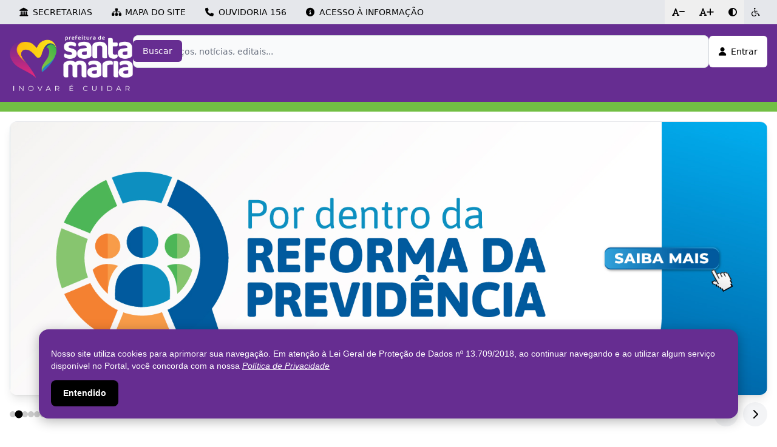

--- FILE ---
content_type: text/html; charset=UTF-8
request_url: http://santamaria.rs.gov.br/?secao=licitacao_rp&id=1311
body_size: 22879
content:
<!DOCTYPE html>
<html lang="pt-BR">

<head>
    <!-- Metadados essenciais -->
    <meta charset="UTF-8">
    <meta name="viewport" content="width=device-width, initial-scale=1.0">
    <meta http-equiv="X-UA-Compatible" content="IE=edge">
    <meta name="author" content="Prefeitura Municipal de Santa Maria">
    <meta name="description" content="Acesse informações, serviços, notícias e muito mais">
    <meta name="keywords"
        content="prefeitura, santa maria, rs, santa, maria, noticias, servicos, informacoes, secretarias">
    <meta name="robots" content="index, follow"> <!-- Controle para motores de busca -->

    <!-- Título da página -->
    <title>Prefeitura Municipal de Santa Maria</title>

    <!-- Favicon -->
    <link rel="icon" type="image/x-icon" href="/favicon.ico">

    <!-- Estilos -->
    <link rel="stylesheet" href="/css/jquery-ui.min.css?v=4" />
    <link rel="stylesheet" href="/css/tailwind.css?v=4">
    <link rel="stylesheet" href="/css/style.css?v=4">
    <!-- Livewire Styles --><style >[wire\:loading][wire\:loading], [wire\:loading\.delay][wire\:loading\.delay], [wire\:loading\.inline-block][wire\:loading\.inline-block], [wire\:loading\.inline][wire\:loading\.inline], [wire\:loading\.block][wire\:loading\.block], [wire\:loading\.flex][wire\:loading\.flex], [wire\:loading\.table][wire\:loading\.table], [wire\:loading\.grid][wire\:loading\.grid], [wire\:loading\.inline-flex][wire\:loading\.inline-flex] {display: none;}[wire\:loading\.delay\.none][wire\:loading\.delay\.none], [wire\:loading\.delay\.shortest][wire\:loading\.delay\.shortest], [wire\:loading\.delay\.shorter][wire\:loading\.delay\.shorter], [wire\:loading\.delay\.short][wire\:loading\.delay\.short], [wire\:loading\.delay\.default][wire\:loading\.delay\.default], [wire\:loading\.delay\.long][wire\:loading\.delay\.long], [wire\:loading\.delay\.longer][wire\:loading\.delay\.longer], [wire\:loading\.delay\.longest][wire\:loading\.delay\.longest] {display: none;}[wire\:offline][wire\:offline] {display: none;}[wire\:dirty]:not(textarea):not(input):not(select) {display: none;}:root {--livewire-progress-bar-color: #2299dd;}[x-cloak] {display: none !important;}[wire\:cloak] {display: none !important;}</style>

    <!-- SCRIPTS -->
    <script src="https://kit.fontawesome.com/b54780abf6.js" crossorigin="anonymous"></script>
    <script type="text/javascript" src="/js/jquery.min.js"></script>
    <script type="text/javascript" src="/js/jquery-ui.min.js"></script>

    <!-- WireUI -->
    <script>
        window.Wireui = {
            cache: {},
            hook(hook, callback) {
                window.addEventListener(`wireui:${hook}`, () => callback())
            },
            dispatchHook(hook) {
                window.dispatchEvent(new Event(`wireui:${hook}`))
            }
        }
    </script>
    <script src="/wireui/assets/scripts?v=4" defer></script>

    <script src="http://santamaria.rs.gov.br/vendor/livewire/livewire.min.js?id=df3a17f2"   data-csrf="i4ZqnaKXQmtnzIGmHsIV8Z3WmbkXwvLLhiQVj20z" data-update-uri="/livewire/update" data-navigate-once="true"></script>

    <script src="http://santamaria.rs.gov.br/js/flowbite.min.js"></script>

    <script>
        Livewire.on('focar', campo => {
            $("html").animate({
                scrollTop: $("#" + campo).offset().top - ($(window).height() / 6)
            }, function() {
                $(":not(div)#" + campo).focus();
            });
        });

        Livewire.hook('request', ({
            fail
        }) => {
            fail(({
                status,
                preventDefault
            }) => {
                if (status === 419) {
                    if (confirm('A página expirou. Por favor, recarregue a página.')) {
                        location.reload();
                    }
                    preventDefault();
                }
            })
        })

        $(document).ready(function() {
            $('main').css({
                'min-height': 'calc(100vh - ' + ($('#barra-superior').outerHeight(true) +
                    $('header').outerHeight(true) +
                    ($('#menu-conteudo-unidade').length ? $('#menu-conteudo-unidade').outerHeight(
                        true) : 0) +
                    $('footer').outerHeight(true)) + 'px)'
            });
        });
    </script>

        <!-- Google tag (gtag.js) -->
<script async src="https://www.googletagmanager.com/gtag/js?id=G-XY4168DFMF"></script>
<script>
    window.dataLayer = window.dataLayer || [];

    function gtag() {
        dataLayer.push(arguments);
    }
    gtag('js', new Date());

    gtag('config', 'G-XY4168DFMF', {
        cookie_domain: 'www.santamaria.rs.gov.br'
    });
</script>
</head>

<body>
    <div wire:snapshot="{&quot;data&quot;:[],&quot;memo&quot;:{&quot;id&quot;:&quot;0WNXZhwmvZ3ZcsjDMIZw&quot;,&quot;name&quot;:&quot;barra-superior&quot;,&quot;path&quot;:&quot;\/&quot;,&quot;method&quot;:&quot;GET&quot;,&quot;children&quot;:[],&quot;scripts&quot;:[],&quot;assets&quot;:[],&quot;errors&quot;:[],&quot;locale&quot;:&quot;pt-br&quot;},&quot;checksum&quot;:&quot;ea4f5da982898d243d2aa157af46b88e55bc9470753aa041756889e75e2ccbde&quot;}" wire:effects="[]" wire:id="0WNXZhwmvZ3ZcsjDMIZw" id="barra-superior" data-accordion="collapse">
    <div id="barraTopo" class="barra-topo bg-gray-200">
        <div class="flex max-width mx-auto m-0 justify-between items-center">
            <div class="text-sm flex w-full justify-between">
                <div class="text-sm flex">
                    <div class="hidden lg:flex align-items-center gap-0 font-medium">
                        <a type="button" data-accordion-target="#secretarias" onclick="toggleSecretariasIcon(this)"
                            class="flex items-center justify-center cursor-pointer focus:outline-none hover:bg-gray-100 px-4 py-2.5 secretarias-button">
                            <i class="fa-solid fa-landmark w-3.5 h-3.5 me-2 text-black secretarias-icon"></i>
                            <p class="text-black">SECRETARIAS</p>
                        </a>
                        <a type="button" href="http://santamaria.rs.gov.br/mapa-do-site"
                            class="flex items-center justify-center focus:outline-none hover:bg-gray-100 px-4 py-2.5">
                            <i class="fa-solid fa-sitemap w-3.5 h-3.5 me-2"></i>
                            <p>MAPA DO SITE</p>
                        </a>

                        <a href="/smtc/956-demanda-ouvidoria" type="button"
                            class="flex items-center justify-center focus:outline-none hover:bg-gray-100 px-4 py-2.5">
                            <i class="fa-solid fa-phone w-3.5 h-3.5 me-2"></i>
                            <p>OUVIDORIA 156</p>
                        </a>

                        <a href="/smtc/970-demanda-esic" type="button"
                            class="flex items-center justify-center focus:outline-none hover:bg-gray-100 px-4 py-2.5">
                            <i class="fa-solid fa-circle-info w-3.5 h-3.5 me-2"></i>
                            <p>ACESSO À INFORMAÇÃO</p>
                        </a>
                    </div>

                    <div class="flex lg:hidden">
                        <a type="button" data-accordion-target="#secretarias" onclick="toggleSecretariasIcon(this)"
                            class="flex items-center justify-center cursor-pointer focus:outline-none hover:bg-gray-100 px-4 py-2.5 secretarias-button font-medium">
                            <i class="fa-solid fa-landmark w-3.5 h-3.5 me-2 text-black secretarias-icon"></i>
                            <p class="text-black">INSTITUCIONAL</p>
                        </a>
                    </div>
                </div>

                <div class="flex">
                    <button type="button" id="diminuir"
                        class="flex items-center focus:outline-none hover:bg-gray-100 font-medium text-sm px-3 py-2.5">
                        <i class="fa-solid fa-font w-2.5 h-2.5">-</i>
                    </button>

                    <button type="button" id="aumentar"
                        class="flex items-center focus:outline-none hover:bg-gray-100 font-medium text-sm px-3 py-2.5">
                        <i class="fa-solid fa-font w-2.5 h-2.5">+</i>
                    </button>

                    <button type="button" onclick="toggleHighContrast()"
                        class="flex items-center focus:outline-none hover:bg-gray-100 font-medium text-sm px-3 py-2.5">
                        <i class="fa-solid fa-circle-half-stroke w-3.5 h-3.5"></i>
                    </button>

                    <a type="button" href="http://santamaria.rs.gov.br/acessibilidade"
                        class="flex items-center justify-center focus:outline-none hover:bg-gray-100 px-3 py-2.5">
                        <i class="fa-regular fa-wheelchair w-3.5 h-3.5"></i>
                    </a>
                </div>
            </div>
        </div>
    </div>

    <div id="secretarias" class="hidden bg-gray-200" aria-labelledby="barra-superior-heading-1">
        <div class="p-4">
            <hr class="mx-4 mb-4 bg-neutral-500 px-4" style="height:2px; border-width:0; opacity:50%;">

            <div class="grid sm:grid-cols-2 gap-2 lg:hidden mb-4">
                <a href="/smtc/970-demanda-esic"
                    class="cursor-pointer hover:text-primaria-400 font-semibold text-gray-700">
                    <div class="flex flex-row gap-2">
                        <i class="fa-solid fa-circle-info mt-1"></i>
                        <p>Acesso à Informação</p>
                    </div>
                </a>
                <a href="/smtc/956-demanda-ouvidoria"
                    class="cursor-pointer hover:text-primaria-400 font-semibold text-gray-700">
                    <div class="flex flex-row gap-2">
                        <i class="fa-solid fa-phone mt-1"></i>
                        <p>Ouvidoria 156</p>
                    </div>
                </a>
                <a href="http://santamaria.rs.gov.br/mapa-do-site"
                    class="cursor-pointer hover:text-primaria-400 font-semibold text-gray-700">
                    <div class="flex flex-row gap-2">
                        <i class="fa-solid fa-sitemap mt-1"></i>
                        <p>Mapa do Site</p>
                    </div>
                </a>
            </div>

            <hr class="mx-4 mb-4 bg-neutral-500 px-4 lg:hidden" style="height:2px; border-width:0; opacity:50%;">

            <div class="grid sm:grid-cols-2 gap-2">
                <!--[if BLOCK]><![endif]-->                    <a class="cursor-pointer hover:underline hover:text-primaria-400 font-semibold text-gray-700"
                        href="/gabinete-da-vice-prefeita">
                        Gabinete da Vice-Prefeita
                    </a>
                                    <a class="cursor-pointer hover:underline hover:text-primaria-400 font-semibold text-gray-700"
                        href="/gabinete-do-prefeito">
                        Gabinete do Prefeito
                    </a>
                                    <a class="cursor-pointer hover:underline hover:text-primaria-400 font-semibold text-gray-700"
                        href="/procuradoria">
                        Procuradoria-Geral do Município
                    </a>
                                    <a class="cursor-pointer hover:underline hover:text-primaria-400 font-semibold text-gray-700"
                        href="/governanca">
                        Secretaria de Governança
                    </a>
                                    <a class="cursor-pointer hover:underline hover:text-primaria-400 font-semibold text-gray-700"
                        href="/smed">
                        Secretaria de Município da Educação
                    </a>
                                    <a class="cursor-pointer hover:underline hover:text-primaria-400 font-semibold text-gray-700"
                        href="/fazenda">
                        Secretaria de Município da Fazenda
                    </a>
                                    <a class="cursor-pointer hover:underline hover:text-primaria-400 font-semibold text-gray-700"
                        href="/saude">
                        Secretaria de Município da Saúde
                    </a>
                                    <a class="cursor-pointer hover:underline hover:text-primaria-400 font-semibold text-gray-700"
                        href="/comunicacao">
                        Secretaria de Município de Comunicação
                    </a>
                                    <a class="cursor-pointer hover:underline hover:text-primaria-400 font-semibold text-gray-700"
                        href="/cultura">
                        Secretaria de Município de Cultura
                    </a>
                                    <a class="cursor-pointer hover:underline hover:text-primaria-400 font-semibold text-gray-700"
                        href="/smdei">
                        Secretaria de Município de Desenvolvimento Econômico e Inovação
                    </a>
                                    <a class="cursor-pointer hover:underline hover:text-primaria-400 font-semibold text-gray-700"
                        href="/rural">
                        Secretaria de Município de Desenvolvimento Rural
                    </a>
                                    <a class="cursor-pointer hover:underline hover:text-primaria-400 font-semibold text-gray-700"
                        href="/smds">
                        Secretaria de Município de Desenvolvimento Social
                    </a>
                                    <a class="cursor-pointer hover:underline hover:text-primaria-400 font-semibold text-gray-700"
                        href="/esportes">
                        Secretaria de Município de Esporte e Lazer
                    </a>
                                    <a class="cursor-pointer hover:underline hover:text-primaria-400 font-semibold text-gray-700"
                        href="/gestao">
                        Secretaria de Município de Gestão de Pessoas
                    </a>
                                    <a class="cursor-pointer hover:underline hover:text-primaria-400 font-semibold text-gray-700"
                        href="/habitacao">
                        Secretaria de Município de Habitação e Regularização Fundiária
                    </a>
                                    <a class="cursor-pointer hover:underline hover:text-primaria-400 font-semibold text-gray-700"
                        href="/smim">
                        Secretaria de Município de Infraestrutura e Mobilidade
                    </a>
                                    <a class="cursor-pointer hover:underline hover:text-primaria-400 font-semibold text-gray-700"
                        href="/licenciamento">
                        Secretaria de Município de Licenciamento e Desburocratização
                    </a>
                                    <a class="cursor-pointer hover:underline hover:text-primaria-400 font-semibold text-gray-700"
                        href="/ambiental">
                        Secretaria de Município de Meio Ambiente
                    </a>
                                    <a class="cursor-pointer hover:underline hover:text-primaria-400 font-semibold text-gray-700"
                        href="/smpa">
                        Secretaria de Município de Planejamento e Administração
                    </a>
                                    <a class="cursor-pointer hover:underline hover:text-primaria-400 font-semibold text-gray-700"
                        href="/smrcrc">
                        Secretaria de Município de Resiliência Climática e Relações Comunitárias
                    </a>
                                    <a class="cursor-pointer hover:underline hover:text-primaria-400 font-semibold text-gray-700"
                        href="/smsop">
                        Secretaria de Município de Segurança e Ordem Pública
                    </a>
                                    <a class="cursor-pointer hover:underline hover:text-primaria-400 font-semibold text-gray-700"
                        href="/smsp">
                        Secretaria de Município de Serviços Públicos
                    </a>
                                    <a class="cursor-pointer hover:underline hover:text-primaria-400 font-semibold text-gray-700"
                        href="/smtc">
                        Secretaria de Município de Transparência e Controle
                    </a>
                                    <a class="cursor-pointer hover:underline hover:text-primaria-400 font-semibold text-gray-700"
                        href="/turismo">
                        Secretaria de Município de Turismo
                    </a>
                                    <a class="cursor-pointer hover:underline hover:text-primaria-400 font-semibold text-gray-700"
                        href="/smup">
                        Secretaria de Município de Urbanismo e Projetos
                    </a>
                                    <a class="cursor-pointer hover:underline hover:text-primaria-400 font-semibold text-gray-700"
                        href="/sepe">
                        Secretaria Extraordinária de Projetos Especiais
                    </a>
                <!--[if ENDBLOCK]><![endif]-->
            </div>

            <div class="flex justify-center mt-6">
                <button data-accordion-target="#secretarias" wire:click='focarBarraSuperior'>
                    <i class="fas fa-chevron-up text-black chevron-close"></i></button>
            </div>
        </div>
    </div>

    <script>
        const rootElement = document.documentElement;
        let isHighContrast = localStorage.getItem("highContrast") === "true";

        function toggleHighContrast() {
            isHighContrast = !isHighContrast;
            if (isHighContrast) {
                rootElement.classList.add("high-contrast");
                rootElement.style.backgroundColor = "#000";
                rootElement.style.color = "#fff";
            } else {
                rootElement.classList.remove("high-contrast");
                rootElement.style.backgroundColor = "#fff";
                rootElement.style.color = "#000";
            }
            localStorage.setItem("highContrast", isHighContrast);
        }

        function toggleMenuIcon(button) {
            const icon = button.querySelector('.menu-icon');
            const target = document.querySelector(button.getAttribute('data-accordion-target'));

            if (target.classList.contains('hidden')) {
                icon.className = 'fa-solid fa-chevron-up w-3.5 h-3.5 text-black menu-icon';
                button.classList.add('active');
            } else {
                icon.className = 'fa-solid fa-chevron-down w-3.5 h-3.5 text-black menu-icon';
                button.classList.remove('active');
            }
        }

        function toggleSecretariasIcon(button) {
            const icon = button.querySelector('.secretarias-icon');
            const target = document.querySelector(button.getAttribute('data-accordion-target'));

            if (target.classList.contains('hidden')) {
                icon.className = 'fa-solid fa-chevron-up w-3.5 h-3.5 me-2 text-black secretarias-icon';
                button.classList.add('active');
            } else {
                icon.className = 'fa-solid fa-landmark w-3.5 h-3.5 me-2 text-black secretarias-icon';
                button.classList.remove('active');
            }
        }

        if (isHighContrast) {
            rootElement.classList.add("high-contrast");
            rootElement.style.backgroundColor = "#000";
            rootElement.style.color = "#fff";
        }
    </script>

    <!-- Estilos base (Tailwind) -->
    <style>
        @tailwind base;
        @tailwind components;
        @tailwind utilities;

        @layer base {
            :root {
                --text-zoom: 1
            }

            html {
                font-size: calc(100% * var(--text-zoom));
            }
        }
    </style>

    <script>
        (() => {
            const MIN = 0.50,
                MAX = 2.0,
                STEP = 0.1,
                KEY = 'textZoom';
            const root = document.documentElement;

            const clamp = v => Math.min(MAX, Math.max(MIN, Number.isFinite(v) ? v : 1));
            const round2 = v => Math.round(v * 100) / 100;

            function read() {
                try {
                    const n = Number(localStorage.getItem(KEY));
                    return clamp(n || 1);
                } catch (e) {
                    return 1;
                }
            }

            function write(v) {
                try {
                    localStorage.setItem(KEY, v);
                } catch (e) {
                    /* sem persistência */
                }
            }

            function apply(z, updateStatus) {
                root.style.setProperty('--text-zoom', String(z));
                if (updateStatus) {
                    const status = document.getElementById('zoomStatus');
                    if (status) status.textContent = `Tamanho do texto: ${Math.round(z * 100)}%`;
                }
            }

            function setZoom(v, updateStatus = true) {
                const z = clamp(round2(Number(v)));
                write(z);
                apply(z, updateStatus);
            }

            function isEditable(el) {
                return el && (el.isContentEditable || /^(input|textarea|select)$/i.test(el.tagName));
            }

            apply(read(), false);

            function wire() {
                const inc = document.getElementById('aumentar');
                const dec = document.getElementById('diminuir');
                const reset = document.getElementById('reset');

                if (inc) inc.addEventListener('click', () => setZoom(read() + STEP));
                if (dec) dec.addEventListener('click', () => setZoom(read() - STEP));
                if (reset) reset.addEventListener('click', () => setZoom(1));

                window.addEventListener('keydown', (e) => {
                    if (!e.altKey || !e.shiftKey) return; // exige Alt+Shift
                    if (isEditable(e.target)) return; // ignora em inputs/textarea etc.

                    const key = e.key;
                    const code = e.code;

                    if (key === '=' || key === '+' || code === 'NumpadAdd') {
                        e.preventDefault();
                        setZoom(read() + STEP);
                    } else if (key === '-' || code === 'NumpadSubtract') {
                        e.preventDefault();
                        setZoom(read() - STEP);
                    } else if (key === '0') {
                        e.preventDefault();
                        setZoom(1);
                    }
                });

                // garante que o status na UI espelhe o valor atual
                apply(read(), true);
            }

            if (document.readyState === 'loading') {
                document.addEventListener('DOMContentLoaded', wire, {
                    once: true
                });
            } else {
                wire();
            }
        })();
    </script>
</div>

<header class="header" >
    <div class="max-width mx-auto lg:flex">
        <div class="w-full lg:flex gap-4 lg:py-2">
            <a class="hidden lg:block rounded w-[242.05px]" href="http://santamaria.rs.gov.br">
                <img src="/img/logo-prefeitura.png" alt="Logo">
            </a>

            <div wire:snapshot="{&quot;data&quot;:{&quot;imagem&quot;:null,&quot;imagemAtual&quot;:null,&quot;imagemPreview&quot;:null},&quot;memo&quot;:{&quot;id&quot;:&quot;qVDsvG1FnGzaqmUTR9Jg&quot;,&quot;name&quot;:&quot;usuario.meus-dados.modal-trocar-foto-perfil&quot;,&quot;path&quot;:&quot;\/&quot;,&quot;method&quot;:&quot;GET&quot;,&quot;children&quot;:[],&quot;scripts&quot;:[],&quot;assets&quot;:[],&quot;errors&quot;:[],&quot;locale&quot;:&quot;pt-br&quot;},&quot;checksum&quot;:&quot;8ac616664571a3437462cd5d6fe59a6bf98e130162f1027d33436a14266c78e1&quot;}" wire:effects="{&quot;listeners&quot;:[&quot;trocarFotoPerfil&quot;]}" wire:id="qVDsvG1FnGzaqmUTR9Jg">
    <div x-data="wireui_modal({
        show: false,
            })"
    class="z-50 fixed inset-0 overflow-y-auto"
            x-on:keydown.escape.window="handleEscape"
        x-on:keydown.tab.prevent="handleTab"
    x-on:keydown.shift.tab.prevent="handleShiftTab"
    x-on:open-wireui-modal:modal-trocar-foto-perfil.window="open"
    x-on:close-wireui-modal:modal-trocar-foto-perfil.window="close"
    x-on:close="$wire.resetaImagem()"
    style="display: none"
    x-cloak
    x-show="show"
    wireui-modal
>
    <div
        x-show="show"
        class="fixed inset-0 bg-secondary-400/60 dark:bg-secondary-700/60 transform transition-opacity backdrop-blur-none"
         x-on:click="close"         x-transition:enter="ease-out duration-300"
        x-transition:enter-start="opacity-0"
        x-transition:enter-end="opacity-100"
        x-transition:leave="ease-in duration-200"
        x-transition:leave-start="opacity-100"
        x-transition:leave-end="opacity-0">
    </div>

    <div
        x-show="show"
        class="w-full min-h-full transform flex items-end justify-center mx-auto p-4 sm:items-start sm:max-w-2xl"
         x-on:click.self="close"         x-transition:enter="ease-out duration-300"
        x-transition:enter-start="opacity-0 translate-y-4 sm:translate-y-0 sm:scale-95"
        x-transition:enter-end="opacity-100 translate-y-0 sm:scale-100"
        x-transition:leave="ease-in duration-200"
        x-transition:leave-start="opacity-100 translate-y-0 sm:scale-100"
        x-transition:leave-end="opacity-0 translate-y-4 sm:translate-y-0 sm:scale-95"
    >
        <div class="rounded-md bg-white dark:bg-secondary-800 shadow-sm">
    <!--[if BLOCK]><![endif]-->        <div class="border-secondary-200 dark:border-secondary-600 px-4 py-2.5 flex justify-between items-center rounded-t-md border-b">
            <div class="font-medium text-base whitespace-normal text-secondary-700 dark:text-secondary-400">
                Editar foto de perfil
            </div>

            <!--[if BLOCK]><![endif]--><!--[if ENDBLOCK]><![endif]-->
        </div>
    <!--[if ENDBLOCK]><![endif]-->

    <div class="text-secondary-700 dark:text-secondary-400 px-2 py-5 md:px-4 grow">
        <span class="flex justify-center">
                <img src="" class="rounded-full my-2 object-cover w-[200px] h-[200px]"
                    alt="Foto de Perfil">
            </span>
            <div
    with-validation-colors="true"    class="aria-disabled:pointer-events-none aria-disabled:select-none aria-disabled:opacity-60 aria-readonly:pointer-events-none aria-readonly:select-none w-full relative" form-wrapper="imagem"
>
    <!--[if BLOCK]><![endif]--><!--[if ENDBLOCK]><![endif]-->

    <label
        class="rounded-md focus-within:ring-primary-600 shadow-sm bg-background-white dark:bg-background-dark relative flex justify-between gap-x-2 items-center transition-all ease-in-out duration-150 ring-1 ring-inset ring-gray-300 focus-within:ring-2 outline-0 pl-3 pr-3 py-2 invalidated:bg-negative-50 invalidated:ring-negative-500 dark:invalidated:ring-negative-700 dark:invalidated:bg-negative-700/10 dark:invalidated:ring-negative-600" for="imagem"
        name="form.wrapper.container"
    >
        <!--[if BLOCK]><![endif]--><!--[if ENDBLOCK]><![endif]-->

        <!--[if BLOCK]><![endif]-->    <!--[if BLOCK]><![endif]-->            <!--[if ENDBLOCK]><![endif]-->
<!--[if ENDBLOCK]><![endif]-->

    <input
    class="bg-transparent block w-full border-0 text-gray-900 dark:text-gray-400 p-0 outline-none outline-hidden ring-0 sm:text-sm sm:leading-6 focus:ring-0 focus:border-0 placeholder:text-gray-400 dark:placeholder:text-gray-300 invalidated:text-negative-800 dark:invalidated:text-negative-600 invalidated:placeholder-negative-400 dark:invalidated:placeholder-negative-600/70" type="file" autocomplete="off" placeholder="" wire:model="imagem" id="imagem" name="imagem"
/>

        <!--[if BLOCK]><![endif]-->            <div
                name="form.wrapper.container.suffix"
                class="text-gray-500 pointer-events-none select-none flex items-center whitespace-nowrap invalidated:text-negative-500 input-focus:invalidated:text-negative-500 rounded-r-md input-focus:text-primary-500"
            >
                <!--[if BLOCK]><![endif]-->                    <svg class="hidden invalidated:block w-4.5 h-4.5" stroke="currentColor" xmlns="http://www.w3.org/2000/svg" width="24" height="24" viewBox="0 0 24 24" fill="none"><path d="M12 9V12.75M21 12C21 16.9706 16.9706 21 12 21C7.02944 21 3 16.9706 3 12C3 7.02944 7.02944 3 12 3C16.9706 3 21 7.02944 21 12ZM12 15.75H12.0075V15.7575H12V15.75Z" stroke-width="1.5" stroke-linecap="round" stroke-linejoin="round"/></svg>
                <!--[if ENDBLOCK]><![endif]-->
            </div>
        <!--[if ENDBLOCK]><![endif]-->
    </label>

    <!--[if BLOCK]><![endif]--><!--[if ENDBLOCK]><![endif]-->

    <!--[if BLOCK]><![endif]--><!--[if ENDBLOCK]><![endif]-->
</div>
    </div>

    <!--[if BLOCK]><![endif]-->        <div class="border-secondary-200 dark:border-secondary-600 rounded-b-md bg-secondary-50 dark:bg-secondary-800 border-t px-4 py-4 sm:px-6">
            <div class="flex">
                    <button class="cursor-pointer outline-none outline-hidden inline-flex justify-center items-center group hover:shadow-xs focus:ring-offset-background-white dark:focus:ring-offset-background-dark transition-all ease-in-out duration-200 focus:ring-2 disabled:opacity-80 disabled:cursor-not-allowed text-gray-600 border border-gray-600 dark:text-gray-400 dark:border-gray-400  hover:text-gray-700 hover:bg-gray-400/25 dark:hover:text-gray-300 dark:hover:bg-gray-400/15 focus:border-transparent dark:focus:border-transparent focus:ring-offset-0 focus:text-gray-700 focus:bg-gray-400/25 focus:ring-gray-600 dark:focus:text-gray-300 dark:focus:bg-gray-400/15 dark:focus:ring-gray-400 rounded-md gap-x-2 text-sm px-4 py-2" x-on:click="close" type="button" wire:loading.attr="disabled" wire:loading.class="!cursor-wait cursor-wait!">
    <!--[if BLOCK]><![endif]--><!--[if ENDBLOCK]><![endif]-->

    Fechar

    <!--[if BLOCK]><![endif]--><!--[if ENDBLOCK]><![endif]-->

    <!--[if BLOCK]><![endif]--><!--[if ENDBLOCK]><![endif]-->
</button>

                    <!--[if BLOCK]><![endif]--><!--[if ENDBLOCK]><![endif]-->
                </div>
        </div>
    <!--[if ENDBLOCK]><![endif]-->
</div>
    </div>
</div>

    <script>
        $(function() {
            Livewire.on('fecharModalTrocarFotoPerfil', () => {
                $closeModal('modal-trocar-foto-perfil');
            });
        })
    </script>
</div>

            <div class="lg:hidden" id="accordion-search" data-accordion="collapse">
                <div class="grid grid-cols-5 items-center pb-3">
                    <div class="col-span-1 flex justify-start pl-2 lupa-container">
                                            </div>

                    <div class="col-span-3 flex justify-center">
                        <a class="w-48 h-16 block py-1" href="http://santamaria.rs.gov.br">
                            <img src="/img/logo-prefeitura.png" alt="Logo" class="w-full h-full object-contain" />
                        </a>
                    </div>

                    <div class="col-span-1 flex justify-end pr-2">
                        <div wire:snapshot="{&quot;data&quot;:{&quot;usuario&quot;:null,&quot;fotoPerfil&quot;:&quot;http:\/\/santamaria.rs.gov.br\/img\/usuario.png&quot;},&quot;memo&quot;:{&quot;id&quot;:&quot;fodSF5RPgO97hphk7Psd&quot;,&quot;name&quot;:&quot;usuario.meus-dados.usuario-dropdown&quot;,&quot;path&quot;:&quot;\/&quot;,&quot;method&quot;:&quot;GET&quot;,&quot;children&quot;:[],&quot;scripts&quot;:[],&quot;assets&quot;:[],&quot;errors&quot;:[],&quot;locale&quot;:&quot;pt-br&quot;},&quot;checksum&quot;:&quot;520b2ad33912624497c25bf0ba5da45d5801fdfe5c2a88e8cf4e738c807b3e79&quot;}" wire:effects="{&quot;listeners&quot;:[&quot;trocarFotoPerfil&quot;]}" wire:id="fodSF5RPgO97hphk7Psd" class="flex items-center text-base">
    <!--[if BLOCK]><![endif]-->        <div class="lg:hidden">
            <a href="http://santamaria.rs.gov.br/usuario/login">
                <i class="fa-solid fa-user text-white text-2xl"></i>
            </a>
        </div>

        <div class="hidden lg:block">
            <a class="cursor-pointer outline-none outline-hidden inline-flex justify-center items-center group hover:shadow-xs focus:ring-offset-background-white dark:focus:ring-offset-background-dark transition-all ease-in-out duration-200 focus:ring-2 disabled:opacity-80 disabled:cursor-not-allowed bg-white text-slate-500 dark:text-slate-100 dark:bg-white dark:text-slate-700 hover:text-slate-600 hover:bg-slate-50 dark:hover:text-black dark:hover:bg-white focus:text-slate-600 focus:bg-slate-50 focus:ring-white focus:ring-offset-background-dark dark:focus:bg-white dark:focus:ring-white rounded-md gap-x-2 text-sm px-4 py-2 lg:py-4" href="http://santamaria.rs.gov.br/usuario/login" wire:loading.attr="disabled" wire:loading.class="!cursor-wait cursor-wait!">
    <!--[if BLOCK]><![endif]--><!--[if ENDBLOCK]><![endif]-->

    <i class="fa-solid fa-user mr-2 text-black"></i>
                <span class="text-black">Entrar</span>

    <!--[if BLOCK]><![endif]--><!--[if ENDBLOCK]><![endif]-->

    <!--[if BLOCK]><![endif]--><!--[if ENDBLOCK]><![endif]-->
</a>

        </div>
    <!--[if ENDBLOCK]><![endif]-->
</div>
                    </div>
                </div>

                                    <div class="py-3">
                        <form wire:snapshot="{&quot;data&quot;:[],&quot;memo&quot;:{&quot;id&quot;:&quot;imrFoNXqNtRV3sTM9wKV&quot;,&quot;name&quot;:&quot;pesquisa-topo&quot;,&quot;path&quot;:&quot;\/&quot;,&quot;method&quot;:&quot;GET&quot;,&quot;children&quot;:[],&quot;scripts&quot;:[],&quot;assets&quot;:[],&quot;errors&quot;:[],&quot;locale&quot;:&quot;pt-br&quot;},&quot;checksum&quot;:&quot;ed5620b628d866af48c82d83662343ec5b2635584b58087191d28535cf75f228&quot;}" wire:effects="{&quot;listeners&quot;:[&quot;searchQuery&quot;,&quot;pesquisa&quot;]}" wire:id="imrFoNXqNtRV3sTM9wKV" class="mx-auto w-full">
    <div x-data="autocompleteApp()" class="relative" wire:ignore>

        <div class="absolute inset-y-0 start-0 flex items-center ps-3 pointer-events-none">
            <i class="fa-solid fa-magnifying-glass"></i>
        </div>

        <input type="text" x-model="query" x-on:input.debounce.300ms="searchLivewire()"
            x-on:focus="showResults = filteredItems.length > 0" x-on:keydown.escape.prevent="reset()"
            x-on:keydown.arrow-up.prevent="selectUp()" x-on:keydown.arrow-down.prevent="selectDown()"
            x-on:keydown.enter.prevent="selectItem()" placeholder="Serviços, notícias, editais..." required
            class="pesquisa-topo block w-full p-4 ps-10 text-sm text-gray-900 border border-gray-300 rounded-lg bg-gray-50 
            focus:ring-primary-600 focus:border-primary-600"
            title="" />

        <button class="cursor-pointer outline-none outline-hidden inline-flex justify-center items-center group hover:shadow-xs focus:ring-offset-background-white dark:focus:ring-offset-background-dark transition-all ease-in-out duration-200 focus:ring-2 disabled:opacity-80 disabled:cursor-not-allowed text-white bg-primary-500 dark:bg-primary-700 hover:text-white hover:bg-primary-600 dark:hover:bg-primary-600 focus:text-white focus:ring-offset-2 focus:bg-primary-600 focus:ring-primary-600 dark:focus:bg-primary-600 dark:focus:ring-primary-600 rounded-md gap-x-2 text-sm px-4 py-2 absolute end-2.5 bottom-2.5" @click="Livewire.dispatch('pesquisa', { pesquisa: query })" type="button" wire:loading.attr="disabled" wire:loading.class="!cursor-wait cursor-wait!">
    <!--[if BLOCK]><![endif]--><!--[if ENDBLOCK]><![endif]-->

    Buscar

    <!--[if BLOCK]><![endif]--><!--[if ENDBLOCK]><![endif]-->

    <!--[if BLOCK]><![endif]--><!--[if ENDBLOCK]><![endif]-->
</button>


        <div x-show="showResults && filteredItems.length > 0"
            class="absolute z-5000 bg-white w-full mt-1 border border-gray-300 rounded-md shadow-lg text-sm"
            style="display: none; z-index: 10000;">
            <ul>
                <template x-for="(item, index) in displayedItems" :key="index">
                    <li x-text="item.value" :class="{ 'bg-gray-200': selectedIndex === index }"
                        class="px-3 py-2 cursor-pointer hover:bg-gray-100" @click="selectItemByIndex(index)"></li>
                </template>
            </ul>
        </div>
    </div>

    <script>
        function autocompleteApp() {
            return {
                items: [],
                query: '',
                filteredItems: [],
                selectedIndex: -1,
                showResults: false,
                selected: '',
                maxResults: 20,
                isLoading: false,

                get displayedItems() {
                    return this.filteredItems.slice(0, this.maxResults);
                },

                searchLivewire() {
                    // Se a consulta estiver vazia, limpa os resultados
                    if (this.query === '') {
                        this.filteredItems = [];
                        this.showResults = false;
                        return;
                    }

                    this.isLoading = true;

                    Livewire.dispatch('searchQuery', {
                        pesquisa: this.query
                    });
                },

                reset() {
                    this.showResults = false;
                    this.selectedIndex = -1;
                },

                selectUp() {
                    if (this.selectedIndex > 0) {
                        this.selectedIndex--;
                        this.ensureVisible();
                    }
                },

                selectDown() {
                    if (this.selectedIndex < Math.min(this.filteredItems.length, this.maxResults) - 1) {
                        this.selectedIndex++;
                        this.ensureVisible();
                    }
                },

                ensureVisible() {
                    this.$nextTick(() => {
                        const container = this.$el.querySelector('.absolute');
                        const selected = container?.querySelector('.bg-gray-200');
                        if (container && selected) {
                            if (selected.offsetTop < container.scrollTop) {
                                container.scrollTop = selected.offsetTop;
                            } else if (selected.offsetTop + selected.offsetHeight > container.scrollTop +
                                container
                                .offsetHeight) {
                                container.scrollTop = selected.offsetTop + selected.offsetHeight - container
                                    .offsetHeight;
                            }
                        }
                    });
                },

                selectItem() {
                    if (this.selectedIndex >= 0 && this.filteredItems.length > 0) {
                        this.selectItemByIndex(this.selectedIndex);
                    }
                },

                selectItemByIndex(index) {
                    this.selected = this.filteredItems[index];
                    this.query = this.filteredItems[index].value;

                    // Se tiver uma URL, redireciona para ela
                    if (this.selected.url) {
                        window.location.href = this.selected.url;
                    }

                    this.reset();
                },

                init() {
                    this.filteredItems = [];
                    this.showResults = false;

                    // Escutar o evento de resultados de pesquisa
                    Livewire.on('searchResults', (results) => {
                        this.items = results[0];
                        this.filteredItems = this.items;
                        this.showResults = this.filteredItems.length > 0;
                        this.selectedIndex = this.filteredItems.length > 0 ? 0 : -1;
                        this.isLoading = false;
                    });

                    // Fecha o dropdown quando clica fora
                    document.addEventListener('click', (e) => {
                        if (!this.$el.contains(e.target)) {
                            this.reset();
                        }
                    });
                }
            }
        }
    </script>
</form>
                    </div>
                            </div>

            <div class="w-full gap-4 place-self-end hidden lg:flex ">
                <form wire:snapshot="{&quot;data&quot;:[],&quot;memo&quot;:{&quot;id&quot;:&quot;z6a6e9FAHISzbxVb5Kmf&quot;,&quot;name&quot;:&quot;pesquisa-topo&quot;,&quot;path&quot;:&quot;\/&quot;,&quot;method&quot;:&quot;GET&quot;,&quot;children&quot;:[],&quot;scripts&quot;:[],&quot;assets&quot;:[],&quot;errors&quot;:[],&quot;locale&quot;:&quot;pt-br&quot;},&quot;checksum&quot;:&quot;58b803cb3ac6373edfe92a1d38da6aaead95ad9ea6cd0c9863b3b22c39c0bbd8&quot;}" wire:effects="{&quot;listeners&quot;:[&quot;searchQuery&quot;,&quot;pesquisa&quot;]}" wire:id="z6a6e9FAHISzbxVb5Kmf" class="mx-auto w-full">
    <div x-data="autocompleteApp()" class="relative" wire:ignore>

        <div class="absolute inset-y-0 start-0 flex items-center ps-3 pointer-events-none">
            <i class="fa-solid fa-magnifying-glass"></i>
        </div>

        <input type="text" x-model="query" x-on:input.debounce.300ms="searchLivewire()"
            x-on:focus="showResults = filteredItems.length > 0" x-on:keydown.escape.prevent="reset()"
            x-on:keydown.arrow-up.prevent="selectUp()" x-on:keydown.arrow-down.prevent="selectDown()"
            x-on:keydown.enter.prevent="selectItem()" placeholder="Serviços, notícias, editais..." required
            class="pesquisa-topo block w-full p-4 ps-10 text-sm text-gray-900 border border-gray-300 rounded-lg bg-gray-50 
            focus:ring-primary-600 focus:border-primary-600"
            title="" />

        <button class="cursor-pointer outline-none outline-hidden inline-flex justify-center items-center group hover:shadow-xs focus:ring-offset-background-white dark:focus:ring-offset-background-dark transition-all ease-in-out duration-200 focus:ring-2 disabled:opacity-80 disabled:cursor-not-allowed text-white bg-primary-500 dark:bg-primary-700 hover:text-white hover:bg-primary-600 dark:hover:bg-primary-600 focus:text-white focus:ring-offset-2 focus:bg-primary-600 focus:ring-primary-600 dark:focus:bg-primary-600 dark:focus:ring-primary-600 rounded-md gap-x-2 text-sm px-4 py-2 absolute end-2.5 bottom-2.5" @click="Livewire.dispatch('pesquisa', { pesquisa: query })" type="button" wire:loading.attr="disabled" wire:loading.class="!cursor-wait cursor-wait!">
    <!--[if BLOCK]><![endif]--><!--[if ENDBLOCK]><![endif]-->

    Buscar

    <!--[if BLOCK]><![endif]--><!--[if ENDBLOCK]><![endif]-->

    <!--[if BLOCK]><![endif]--><!--[if ENDBLOCK]><![endif]-->
</button>


        <div x-show="showResults && filteredItems.length > 0"
            class="absolute z-5000 bg-white w-full mt-1 border border-gray-300 rounded-md shadow-lg text-sm"
            style="display: none; z-index: 10000;">
            <ul>
                <template x-for="(item, index) in displayedItems" :key="index">
                    <li x-text="item.value" :class="{ 'bg-gray-200': selectedIndex === index }"
                        class="px-3 py-2 cursor-pointer hover:bg-gray-100" @click="selectItemByIndex(index)"></li>
                </template>
            </ul>
        </div>
    </div>

    <script>
        function autocompleteApp() {
            return {
                items: [],
                query: '',
                filteredItems: [],
                selectedIndex: -1,
                showResults: false,
                selected: '',
                maxResults: 20,
                isLoading: false,

                get displayedItems() {
                    return this.filteredItems.slice(0, this.maxResults);
                },

                searchLivewire() {
                    // Se a consulta estiver vazia, limpa os resultados
                    if (this.query === '') {
                        this.filteredItems = [];
                        this.showResults = false;
                        return;
                    }

                    this.isLoading = true;

                    Livewire.dispatch('searchQuery', {
                        pesquisa: this.query
                    });
                },

                reset() {
                    this.showResults = false;
                    this.selectedIndex = -1;
                },

                selectUp() {
                    if (this.selectedIndex > 0) {
                        this.selectedIndex--;
                        this.ensureVisible();
                    }
                },

                selectDown() {
                    if (this.selectedIndex < Math.min(this.filteredItems.length, this.maxResults) - 1) {
                        this.selectedIndex++;
                        this.ensureVisible();
                    }
                },

                ensureVisible() {
                    this.$nextTick(() => {
                        const container = this.$el.querySelector('.absolute');
                        const selected = container?.querySelector('.bg-gray-200');
                        if (container && selected) {
                            if (selected.offsetTop < container.scrollTop) {
                                container.scrollTop = selected.offsetTop;
                            } else if (selected.offsetTop + selected.offsetHeight > container.scrollTop +
                                container
                                .offsetHeight) {
                                container.scrollTop = selected.offsetTop + selected.offsetHeight - container
                                    .offsetHeight;
                            }
                        }
                    });
                },

                selectItem() {
                    if (this.selectedIndex >= 0 && this.filteredItems.length > 0) {
                        this.selectItemByIndex(this.selectedIndex);
                    }
                },

                selectItemByIndex(index) {
                    this.selected = this.filteredItems[index];
                    this.query = this.filteredItems[index].value;

                    // Se tiver uma URL, redireciona para ela
                    if (this.selected.url) {
                        window.location.href = this.selected.url;
                    }

                    this.reset();
                },

                init() {
                    this.filteredItems = [];
                    this.showResults = false;

                    // Escutar o evento de resultados de pesquisa
                    Livewire.on('searchResults', (results) => {
                        this.items = results[0];
                        this.filteredItems = this.items;
                        this.showResults = this.filteredItems.length > 0;
                        this.selectedIndex = this.filteredItems.length > 0 ? 0 : -1;
                        this.isLoading = false;
                    });

                    // Fecha o dropdown quando clica fora
                    document.addEventListener('click', (e) => {
                        if (!this.$el.contains(e.target)) {
                            this.reset();
                        }
                    });
                }
            }
        }
    </script>
</form>

                <div class="hidden lg:flex items-center">
                    <div wire:snapshot="{&quot;data&quot;:{&quot;usuario&quot;:null,&quot;fotoPerfil&quot;:&quot;http:\/\/santamaria.rs.gov.br\/img\/usuario.png&quot;},&quot;memo&quot;:{&quot;id&quot;:&quot;mZ4r8285qnDwbAT9zvb9&quot;,&quot;name&quot;:&quot;usuario.meus-dados.usuario-dropdown&quot;,&quot;path&quot;:&quot;\/&quot;,&quot;method&quot;:&quot;GET&quot;,&quot;children&quot;:[],&quot;scripts&quot;:[],&quot;assets&quot;:[],&quot;errors&quot;:[],&quot;locale&quot;:&quot;pt-br&quot;},&quot;checksum&quot;:&quot;f59cdbd6b3976288b9703e7d07f4491e2563cfe61c73ebfdb63274020ba96048&quot;}" wire:effects="{&quot;listeners&quot;:[&quot;trocarFotoPerfil&quot;]}" wire:id="mZ4r8285qnDwbAT9zvb9" class="flex items-center text-base">
    <!--[if BLOCK]><![endif]-->        <div class="lg:hidden">
            <a href="http://santamaria.rs.gov.br/usuario/login">
                <i class="fa-solid fa-user text-white text-2xl"></i>
            </a>
        </div>

        <div class="hidden lg:block">
            <a class="cursor-pointer outline-none outline-hidden inline-flex justify-center items-center group hover:shadow-xs focus:ring-offset-background-white dark:focus:ring-offset-background-dark transition-all ease-in-out duration-200 focus:ring-2 disabled:opacity-80 disabled:cursor-not-allowed bg-white text-slate-500 dark:text-slate-100 dark:bg-white dark:text-slate-700 hover:text-slate-600 hover:bg-slate-50 dark:hover:text-black dark:hover:bg-white focus:text-slate-600 focus:bg-slate-50 focus:ring-white focus:ring-offset-background-dark dark:focus:bg-white dark:focus:ring-white rounded-md gap-x-2 text-sm px-4 py-2 lg:py-4" href="http://santamaria.rs.gov.br/usuario/login" wire:loading.attr="disabled" wire:loading.class="!cursor-wait cursor-wait!">
    <!--[if BLOCK]><![endif]--><!--[if ENDBLOCK]><![endif]-->

    <i class="fa-solid fa-user mr-2 text-black"></i>
                <span class="text-black">Entrar</span>

    <!--[if BLOCK]><![endif]--><!--[if ENDBLOCK]><![endif]-->

    <!--[if BLOCK]><![endif]--><!--[if ENDBLOCK]><![endif]-->
</a>

        </div>
    <!--[if ENDBLOCK]><![endif]-->
</div>
                </div>
            </div>
        </div>
    </div>

    </header>

<style>
    .lupa-button {
        background: none !important;
        border: none !important;
        padding: 0 !important;
        outline: none !important;
    }
</style>

    
    <main class="mx-auto ">
        <div wire:snapshot="{&quot;data&quot;:{&quot;breadcrumb&quot;:null},&quot;memo&quot;:{&quot;id&quot;:&quot;ZNSaDBOwhcPBjK6NTJh0&quot;,&quot;name&quot;:&quot;breadcrumb&quot;,&quot;path&quot;:&quot;\/&quot;,&quot;method&quot;:&quot;GET&quot;,&quot;children&quot;:[],&quot;scripts&quot;:[],&quot;assets&quot;:[],&quot;errors&quot;:[],&quot;locale&quot;:&quot;pt-br&quot;},&quot;checksum&quot;:&quot;eed04b74ad32c00685d6e8d0b35284ff2e2ec97124063e422caf32b82408bcb9&quot;}" wire:effects="[]" wire:id="ZNSaDBOwhcPBjK6NTJh0">
    <div>
        <!--[if BLOCK]><![endif]--><!--[if ENDBLOCK]><![endif]-->
    </div>
</div>
        <div wire:snapshot="{&quot;data&quot;:{&quot;idUnidade&quot;:1},&quot;memo&quot;:{&quot;id&quot;:&quot;wg1YY6nUvDfGzOeq5K9p&quot;,&quot;name&quot;:&quot;hero&quot;,&quot;path&quot;:&quot;\/&quot;,&quot;method&quot;:&quot;GET&quot;,&quot;children&quot;:[],&quot;scripts&quot;:[],&quot;assets&quot;:[],&quot;errors&quot;:[],&quot;locale&quot;:&quot;pt-br&quot;},&quot;checksum&quot;:&quot;cd61f25833553a21137c1da5356680f9d240cf3cdf9eaabba93a465e8c08f073&quot;}" wire:effects="[]" wire:id="wg1YY6nUvDfGzOeq5K9p">
    <!--[if BLOCK]><![endif]-->        <div class="w-full relative mt-4 max-width mx-auto">
            <div class="swiper hero-carousel swiper-container mb-3 rounded-xl shadow-lg border-t border-black-100">
                <div class="swiper-wrapper">
                    <!--[if BLOCK]><![endif]-->                        <div class="swiper-slide">
                            <a href="https://www.santamaria.rs.gov.br/noticias/30334-prefeitura-registra-50--de-adimplencia-no-iptu-2026-e-arrecada-r-44-5-milhoes-por-meio-da-cota-unica"                                 class="block relative overflow-hidden shadow-md">

                                <div class="relative w-full" style="padding-bottom: 56.25%;">
                                    <!--[if BLOCK]><![endif]-->                                        <img src="https://repositorio.santamaria.rs.gov.br/midia/banner/E921_09.jpg"
                                            class="block md:hidden absolute top-0 left-0 w-full h-full object-cover"
                                            alt="IPTU 2026" title="IPTU 2026">
                                    <!--[if ENDBLOCK]><![endif]-->

                                    <!--[if BLOCK]><![endif]-->                                        <img src="https://repositorio.santamaria.rs.gov.br/midia/banner/F921_09.jpg"
                                            class="hidden md:block absolute top-0 left-0 w-full h-full object-cover"
                                            alt="IPTU 2026" title="IPTU 2026">
                                    <!--[if ENDBLOCK]><![endif]-->
                                </div>
                            </a>
                        </div>
                                            <div class="swiper-slide">
                            <a href="https://www.santamaria.rs.gov.br/1706-reforma-da-previdencia"  target="_blank"                                 class="block relative overflow-hidden shadow-md">

                                <div class="relative w-full" style="padding-bottom: 56.25%;">
                                    <!--[if BLOCK]><![endif]-->                                        <img src="https://repositorio.santamaria.rs.gov.br/midia/banner/E914_32.jpg"
                                            class="block md:hidden absolute top-0 left-0 w-full h-full object-cover"
                                            alt="Por dentro da Reforma da Previdência" title="Por dentro da Reforma da Previdência">
                                    <!--[if ENDBLOCK]><![endif]-->

                                    <!--[if BLOCK]><![endif]-->                                        <img src="https://repositorio.santamaria.rs.gov.br/midia/banner/F914_32.jpg"
                                            class="hidden md:block absolute top-0 left-0 w-full h-full object-cover"
                                            alt="Por dentro da Reforma da Previdência" title="Por dentro da Reforma da Previdência">
                                    <!--[if ENDBLOCK]><![endif]-->
                                </div>
                            </a>
                        </div>
                                            <div class="swiper-slide">
                            <a href="https://www.santamaria.rs.gov.br/noticias/30088-terminal-de-pagamento-online-agiliza-a-quitacao-debitos-municipais-em-santa-maria"                                 class="block relative overflow-hidden shadow-md">

                                <div class="relative w-full" style="padding-bottom: 56.25%;">
                                    <!--[if BLOCK]><![endif]-->                                        <img src="https://repositorio.santamaria.rs.gov.br/midia/banner/E916_28.JPG"
                                            class="block md:hidden absolute top-0 left-0 w-full h-full object-cover"
                                            alt="Parcelamento dívidas" title="Parcelamento dívidas">
                                    <!--[if ENDBLOCK]><![endif]-->

                                    <!--[if BLOCK]><![endif]-->                                        <img src="https://repositorio.santamaria.rs.gov.br/midia/banner/F916_28.JPG"
                                            class="hidden md:block absolute top-0 left-0 w-full h-full object-cover"
                                            alt="Parcelamento dívidas" title="Parcelamento dívidas">
                                    <!--[if ENDBLOCK]><![endif]-->
                                </div>
                            </a>
                        </div>
                                            <div class="swiper-slide">
                            <a href="https://santamaria.rs.gov.br/smrcrc"                                 class="block relative overflow-hidden shadow-md">

                                <div class="relative w-full" style="padding-bottom: 56.25%;">
                                    <!--[if BLOCK]><![endif]-->                                        <img src="https://repositorio.santamaria.rs.gov.br/midia/banner/E893_37.jpg"
                                            class="block md:hidden absolute top-0 left-0 w-full h-full object-cover"
                                            alt="Defesa Civil" title="Defesa Civil">
                                    <!--[if ENDBLOCK]><![endif]-->

                                    <!--[if BLOCK]><![endif]-->                                        <img src="https://repositorio.santamaria.rs.gov.br/midia/banner/F893_37.jpg"
                                            class="hidden md:block absolute top-0 left-0 w-full h-full object-cover"
                                            alt="Defesa Civil" title="Defesa Civil">
                                    <!--[if ENDBLOCK]><![endif]-->
                                </div>
                            </a>
                        </div>
                                            <div class="swiper-slide">
                            <a href="/saude/790-vacinacao-contra-covid19"                                 class="block relative overflow-hidden shadow-md">

                                <div class="relative w-full" style="padding-bottom: 56.25%;">
                                    <!--[if BLOCK]><![endif]-->                                        <img src="https://repositorio.santamaria.rs.gov.br/midia/banner/E875_16.jpg"
                                            class="block md:hidden absolute top-0 left-0 w-full h-full object-cover"
                                            alt="Agenda de Vacinação" title="Agenda de Vacinação">
                                    <!--[if ENDBLOCK]><![endif]-->

                                    <!--[if BLOCK]><![endif]-->                                        <img src="https://repositorio.santamaria.rs.gov.br/midia/banner/F875_15.jpg"
                                            class="hidden md:block absolute top-0 left-0 w-full h-full object-cover"
                                            alt="Agenda de Vacinação" title="Agenda de Vacinação">
                                    <!--[if ENDBLOCK]><![endif]-->
                                </div>
                            </a>
                        </div>
                                            <div class="swiper-slide">
                            <a href="https://www.santamaria.rs.gov.br/noticias/30341-segundo-periodo-de-inscricoes-para-a-educacao-infantil-se-encerra-no-dia-30-janeiro-em-santa-maria"                                 class="block relative overflow-hidden shadow-md">

                                <div class="relative w-full" style="padding-bottom: 56.25%;">
                                    <!--[if BLOCK]><![endif]-->                                        <img src="https://repositorio.santamaria.rs.gov.br/midia/banner/E903_11.jpg"
                                            class="block md:hidden absolute top-0 left-0 w-full h-full object-cover"
                                            alt="Campanha de matrículas 2026" title="Campanha de matrículas 2026">
                                    <!--[if ENDBLOCK]><![endif]-->

                                    <!--[if BLOCK]><![endif]-->                                        <img src="https://repositorio.santamaria.rs.gov.br/midia/banner/F903_10.jpg"
                                            class="hidden md:block absolute top-0 left-0 w-full h-full object-cover"
                                            alt="Campanha de matrículas 2026" title="Campanha de matrículas 2026">
                                    <!--[if ENDBLOCK]><![endif]-->
                                </div>
                            </a>
                        </div>
                                            <div class="swiper-slide">
                            <a href="https://www.santamaria.rs.gov.br/noticias/30068-prefeitura-publica-decreto-que-estabelece-regras-para-arborizacao-urbana-em-santa-maria"                                 class="block relative overflow-hidden shadow-md">

                                <div class="relative w-full" style="padding-bottom: 56.25%;">
                                    <!--[if BLOCK]><![endif]-->                                        <img src="https://repositorio.santamaria.rs.gov.br/midia/banner/E911_31.jpg"
                                            class="block md:hidden absolute top-0 left-0 w-full h-full object-cover"
                                            alt="Decreto de Arborização" title="Decreto de Arborização">
                                    <!--[if ENDBLOCK]><![endif]-->

                                    <!--[if BLOCK]><![endif]-->                                        <img src="https://repositorio.santamaria.rs.gov.br/midia/banner/F911_31.jpg"
                                            class="hidden md:block absolute top-0 left-0 w-full h-full object-cover"
                                            alt="Decreto de Arborização" title="Decreto de Arborização">
                                    <!--[if ENDBLOCK]><![endif]-->
                                </div>
                            </a>
                        </div>
                    <!--[if ENDBLOCK]><![endif]-->
                </div>
            </div>

            <!--[if BLOCK]><![endif]-->                <div class="flex justify-between items-center">
                    <div class="swiper-pagination-hero flex items-center space-x-2"></div>

                    <div class="flex items-center space-x-2">
                        <button
                            class="swiper-button-prev-hero group p-2 flex justify-center items-center bg-gray-100 w-10 h-10 transition-all duration-500 rounded-full hover:bg-gray-200">
                            <i class="fas fa-chevron-left text-black"></i>
                        </button>
                        <button
                            class="swiper-button-next-hero group p-2 flex justify-center items-center bg-gray-100 w-10 h-10 transition-all duration-500 rounded-full hover:bg-gray-200">
                            <i class="fas fa-chevron-right text-black"></i>
                        </button>
                    </div>
                </div>
            <!--[if ENDBLOCK]><![endif]-->
        </div>

        <link href="/css/swiper-bundle.min.css" rel="stylesheet" />
        <script src="/js/swiper-bundle.min.js"></script>

        <style>
            .hero-carousel .swiper-wrapper {
                width: 100%;
                height: max-content !important;
                position: relative;
            }

            .swiper-pagination-hero {
                position: static !important;
                display: flex !important;
                gap: 8px;
                transform: none !important;
                width: auto !important;
            }

            .swiper-pagination-hero .swiper-pagination-bullet {
                width: 10px;
                height: 10px;
                border-radius: 50%;
                cursor: pointer;
                transition: all 0.3s ease;
                margin: 0 !important;
            }

            .swiper-pagination-hero .swiper-pagination-bullet-active {
                transform: scale(1.3);
                background-color: black;
            }

            @media (min-width: 768px) {
                .hero-carousel .swiper-slide>a>div {
                    padding-bottom: 36% !important;
                }
            }
        </style>

        <script>
            document.addEventListener('DOMContentLoaded', function() {
                const heroSwiper = new Swiper('.hero-carousel', {
                    loop: true,
                    speed: 800,
                    autoplay: {
                        delay: 6000,
                        disableOnInteraction: false,
                        pauseOnMouseEnter: true,
                    },
                    pagination: {
                        el: '.swiper-pagination-hero',
                        clickable: true,
                    },
                    navigation: {
                        nextEl: '.swiper-button-next-hero',
                        prevEl: '.swiper-button-prev-hero',
                    },
                    effect: 'slide',
                    slidesPerView: 1,
                    spaceBetween: 0,
                });
            });
        </script>
    <!--[if ENDBLOCK]><![endif]-->
</div>

    <div class="max-width mx-auto py-6">
        <div wire:snapshot="{&quot;data&quot;:{&quot;opcoesCategoria&quot;:[{&quot;0&quot;:[{&quot;valor&quot;:1494,&quot;etiqueta&quot;:&quot;Cidad\u00e3o&quot;},{&quot;s&quot;:&quot;arr&quot;}],&quot;1&quot;:[{&quot;valor&quot;:1495,&quot;etiqueta&quot;:&quot;Empresa&quot;},{&quot;s&quot;:&quot;arr&quot;}],&quot;3&quot;:[{&quot;valor&quot;:1496,&quot;etiqueta&quot;:&quot;Servidor&quot;},{&quot;s&quot;:&quot;arr&quot;}]},{&quot;s&quot;:&quot;arr&quot;}],&quot;categoriaSelecionada&quot;:1494,&quot;servicos&quot;:[{&quot;1494&quot;:[[[{&quot;id&quot;:57,&quot;id_unidade&quot;:95,&quot;id_categoria&quot;:1494,&quot;descricao&quot;:&quot;Acesso \u00e0 Informa\u00e7\u00e3o&quot;,&quot;icone&quot;:&quot;fa-duotone fa-comments&quot;,&quot;url&quot;:&quot;\/smtc\/955-ouvidoria-e-acesso-a-informacao&quot;,&quot;data_cadastro&quot;:&quot;2025-04-01 09:47:01&quot;,&quot;cadastrado_por&quot;:1,&quot;data_atualizado&quot;:&quot;2025-09-08 08:27:10&quot;,&quot;atualizado_por&quot;:1,&quot;data_excluido&quot;:null,&quot;ativo&quot;:1,&quot;nova_janela&quot;:false,&quot;principal&quot;:true,&quot;ordem&quot;:null,&quot;ordem_cidadao&quot;:1,&quot;ordem_empresa&quot;:6,&quot;ordem_servidor&quot;:null,&quot;id_tab_aux_item&quot;:1494,&quot;id_tab_aux&quot;:83,&quot;id_item_pai&quot;:null,&quot;item&quot;:&quot;Cidad\u00e3o&quot;,&quot;sigla&quot;:&quot;C&quot;,&quot;excluido&quot;:0,&quot;dt_cadastro_aux&quot;:null},{&quot;s&quot;:&quot;std&quot;}],[{&quot;id&quot;:47,&quot;id_unidade&quot;:93,&quot;id_categoria&quot;:1656,&quot;descricao&quot;:&quot;IPTU 2026&quot;,&quot;icone&quot;:&quot;fa-duotone fa-calendar-alt&quot;,&quot;url&quot;:&quot;\/iptu-ano\/2026&quot;,&quot;data_cadastro&quot;:&quot;2025-03-31 16:07:42&quot;,&quot;cadastrado_por&quot;:1,&quot;data_atualizado&quot;:&quot;2025-12-01 08:04:45&quot;,&quot;atualizado_por&quot;:1,&quot;data_excluido&quot;:null,&quot;ativo&quot;:1,&quot;nova_janela&quot;:false,&quot;principal&quot;:true,&quot;ordem&quot;:null,&quot;ordem_cidadao&quot;:1,&quot;ordem_empresa&quot;:1,&quot;ordem_servidor&quot;:null,&quot;id_tab_aux_item&quot;:1656,&quot;id_tab_aux&quot;:83,&quot;id_item_pai&quot;:null,&quot;item&quot;:&quot;Cidad\u00e3o\/Empresa&quot;,&quot;sigla&quot;:&quot;CE&quot;,&quot;excluido&quot;:0,&quot;dt_cadastro_aux&quot;:null},{&quot;s&quot;:&quot;std&quot;}],[{&quot;id&quot;:28,&quot;id_unidade&quot;:94,&quot;id_categoria&quot;:1656,&quot;descricao&quot;:&quot;Editais&quot;,&quot;icone&quot;:&quot;fa-duotone fa-regular fa-file-check&quot;,&quot;url&quot;:&quot;\/editais&quot;,&quot;data_cadastro&quot;:&quot;2025-04-02 15:14:29&quot;,&quot;cadastrado_por&quot;:1,&quot;data_atualizado&quot;:&quot;2025-04-04 09:24:14&quot;,&quot;atualizado_por&quot;:1,&quot;data_excluido&quot;:null,&quot;ativo&quot;:1,&quot;nova_janela&quot;:false,&quot;principal&quot;:true,&quot;ordem&quot;:null,&quot;ordem_cidadao&quot;:2,&quot;ordem_empresa&quot;:2,&quot;ordem_servidor&quot;:null,&quot;id_tab_aux_item&quot;:1656,&quot;id_tab_aux&quot;:83,&quot;id_item_pai&quot;:null,&quot;item&quot;:&quot;Cidad\u00e3o\/Empresa&quot;,&quot;sigla&quot;:&quot;CE&quot;,&quot;excluido&quot;:0,&quot;dt_cadastro_aux&quot;:null},{&quot;s&quot;:&quot;std&quot;}],[{&quot;id&quot;:59,&quot;id_unidade&quot;:null,&quot;id_categoria&quot;:1656,&quot;descricao&quot;:&quot;Consulta Protocolo&quot;,&quot;icone&quot;:&quot;fa-duotone fa-file-magnifying-glass&quot;,&quot;url&quot;:&quot;\/protocolo&quot;,&quot;data_cadastro&quot;:&quot;2025-04-01 10:11:57&quot;,&quot;cadastrado_por&quot;:1,&quot;data_atualizado&quot;:&quot;2025-09-09 14:41:14&quot;,&quot;atualizado_por&quot;:44940,&quot;data_excluido&quot;:null,&quot;ativo&quot;:1,&quot;nova_janela&quot;:false,&quot;principal&quot;:true,&quot;ordem&quot;:null,&quot;ordem_cidadao&quot;:3,&quot;ordem_empresa&quot;:3,&quot;ordem_servidor&quot;:null,&quot;id_tab_aux_item&quot;:1656,&quot;id_tab_aux&quot;:83,&quot;id_item_pai&quot;:null,&quot;item&quot;:&quot;Cidad\u00e3o\/Empresa&quot;,&quot;sigla&quot;:&quot;CE&quot;,&quot;excluido&quot;:0,&quot;dt_cadastro_aux&quot;:null},{&quot;s&quot;:&quot;std&quot;}],[{&quot;id&quot;:29,&quot;id_unidade&quot;:96,&quot;id_categoria&quot;:1656,&quot;descricao&quot;:&quot;Licita\u00e7\u00f5es&quot;,&quot;icone&quot;:&quot;fa-duotone fa-solid fa-bag-shopping&quot;,&quot;url&quot;:&quot;\/licitacoes&quot;,&quot;data_cadastro&quot;:&quot;2025-04-02 15:10:19&quot;,&quot;cadastrado_por&quot;:1,&quot;data_atualizado&quot;:&quot;2025-09-09 14:43:13&quot;,&quot;atualizado_por&quot;:44940,&quot;data_excluido&quot;:null,&quot;ativo&quot;:1,&quot;nova_janela&quot;:false,&quot;principal&quot;:true,&quot;ordem&quot;:null,&quot;ordem_cidadao&quot;:3,&quot;ordem_empresa&quot;:3,&quot;ordem_servidor&quot;:null,&quot;id_tab_aux_item&quot;:1656,&quot;id_tab_aux&quot;:83,&quot;id_item_pai&quot;:null,&quot;item&quot;:&quot;Cidad\u00e3o\/Empresa&quot;,&quot;sigla&quot;:&quot;CE&quot;,&quot;excluido&quot;:0,&quot;dt_cadastro_aux&quot;:null},{&quot;s&quot;:&quot;std&quot;}],[{&quot;id&quot;:51,&quot;id_unidade&quot;:93,&quot;id_categoria&quot;:1656,&quot;descricao&quot;:&quot;Certid\u00e3o Negativa&quot;,&quot;icone&quot;:&quot;fa-duotone fa-memo-circle-check&quot;,&quot;url&quot;:&quot;\/certidao&quot;,&quot;data_cadastro&quot;:&quot;2025-03-31 16:46:44&quot;,&quot;cadastrado_por&quot;:1,&quot;data_atualizado&quot;:&quot;2025-09-09 14:39:01&quot;,&quot;atualizado_por&quot;:44940,&quot;data_excluido&quot;:null,&quot;ativo&quot;:1,&quot;nova_janela&quot;:false,&quot;principal&quot;:true,&quot;ordem&quot;:null,&quot;ordem_cidadao&quot;:4,&quot;ordem_empresa&quot;:5,&quot;ordem_servidor&quot;:null,&quot;id_tab_aux_item&quot;:1656,&quot;id_tab_aux&quot;:83,&quot;id_item_pai&quot;:null,&quot;item&quot;:&quot;Cidad\u00e3o\/Empresa&quot;,&quot;sigla&quot;:&quot;CE&quot;,&quot;excluido&quot;:0,&quot;dt_cadastro_aux&quot;:null},{&quot;s&quot;:&quot;std&quot;}],[{&quot;id&quot;:55,&quot;id_unidade&quot;:102,&quot;id_categoria&quot;:1656,&quot;descricao&quot;:&quot;Reparos de Ilumina\u00e7\u00e3o&quot;,&quot;icone&quot;:&quot;fa-duotone fa-lamp-street&quot;,&quot;url&quot;:&quot;\/smsp\/1475-iluminacao-publica&quot;,&quot;data_cadastro&quot;:&quot;2025-04-01 10:34:10&quot;,&quot;cadastrado_por&quot;:1,&quot;data_atualizado&quot;:&quot;2025-04-04 10:03:48&quot;,&quot;atualizado_por&quot;:1,&quot;data_excluido&quot;:null,&quot;ativo&quot;:1,&quot;nova_janela&quot;:false,&quot;principal&quot;:true,&quot;ordem&quot;:null,&quot;ordem_cidadao&quot;:8,&quot;ordem_empresa&quot;:8,&quot;ordem_servidor&quot;:null,&quot;id_tab_aux_item&quot;:1656,&quot;id_tab_aux&quot;:83,&quot;id_item_pai&quot;:null,&quot;item&quot;:&quot;Cidad\u00e3o\/Empresa&quot;,&quot;sigla&quot;:&quot;CE&quot;,&quot;excluido&quot;:0,&quot;dt_cadastro_aux&quot;:null},{&quot;s&quot;:&quot;std&quot;}],[{&quot;id&quot;:52,&quot;id_unidade&quot;:98,&quot;id_categoria&quot;:1494,&quot;descricao&quot;:&quot;Imagens de C\u00e2meras&quot;,&quot;icone&quot;:&quot;fa-duotone fa-camera-cctv&quot;,&quot;url&quot;:&quot;https:\/\/ciosp.santamaria.rs.gov.br\/site\/solicitacao_imagens.php&quot;,&quot;data_cadastro&quot;:&quot;2025-04-02 08:13:47&quot;,&quot;cadastrado_por&quot;:1,&quot;data_atualizado&quot;:&quot;2025-04-04 10:01:41&quot;,&quot;atualizado_por&quot;:1,&quot;data_excluido&quot;:null,&quot;ativo&quot;:1,&quot;nova_janela&quot;:true,&quot;principal&quot;:true,&quot;ordem&quot;:null,&quot;ordem_cidadao&quot;:9,&quot;ordem_empresa&quot;:9,&quot;ordem_servidor&quot;:null,&quot;id_tab_aux_item&quot;:1494,&quot;id_tab_aux&quot;:83,&quot;id_item_pai&quot;:null,&quot;item&quot;:&quot;Cidad\u00e3o&quot;,&quot;sigla&quot;:&quot;C&quot;,&quot;excluido&quot;:0,&quot;dt_cadastro_aux&quot;:null},{&quot;s&quot;:&quot;std&quot;}],[{&quot;id&quot;:23,&quot;id_unidade&quot;:93,&quot;id_categoria&quot;:1494,&quot;descricao&quot;:&quot;Imposto Solid\u00e1rio&quot;,&quot;icone&quot;:&quot;fa-sharp-duotone fa-solid fa-hands-holding-dollar&quot;,&quot;url&quot;:&quot;\/impostosolidario&quot;,&quot;data_cadastro&quot;:&quot;2025-04-02 16:03:52&quot;,&quot;cadastrado_por&quot;:1,&quot;data_atualizado&quot;:&quot;2025-12-19 09:58:57&quot;,&quot;atualizado_por&quot;:1,&quot;data_excluido&quot;:null,&quot;ativo&quot;:1,&quot;nova_janela&quot;:false,&quot;principal&quot;:true,&quot;ordem&quot;:null,&quot;ordem_cidadao&quot;:10,&quot;ordem_empresa&quot;:2,&quot;ordem_servidor&quot;:null,&quot;id_tab_aux_item&quot;:1494,&quot;id_tab_aux&quot;:83,&quot;id_item_pai&quot;:null,&quot;item&quot;:&quot;Cidad\u00e3o&quot;,&quot;sigla&quot;:&quot;C&quot;,&quot;excluido&quot;:0,&quot;dt_cadastro_aux&quot;:null},{&quot;s&quot;:&quot;std&quot;}],[{&quot;id&quot;:54,&quot;id_unidade&quot;:98,&quot;id_categoria&quot;:1494,&quot;descricao&quot;:&quot;Ocorr\u00eancia de Tr\u00e2nsito&quot;,&quot;icone&quot;:&quot;fa-duotone fa-car-burst&quot;,&quot;url&quot;:&quot;\/ocorrencia-transito&quot;,&quot;data_cadastro&quot;:&quot;2025-04-01 10:36:28&quot;,&quot;cadastrado_por&quot;:1,&quot;data_atualizado&quot;:&quot;2025-04-04 10:01:34&quot;,&quot;atualizado_por&quot;:1,&quot;data_excluido&quot;:null,&quot;ativo&quot;:1,&quot;nova_janela&quot;:false,&quot;principal&quot;:true,&quot;ordem&quot;:null,&quot;ordem_cidadao&quot;:10,&quot;ordem_empresa&quot;:10,&quot;ordem_servidor&quot;:null,&quot;id_tab_aux_item&quot;:1494,&quot;id_tab_aux&quot;:83,&quot;id_item_pai&quot;:null,&quot;item&quot;:&quot;Cidad\u00e3o&quot;,&quot;sigla&quot;:&quot;C&quot;,&quot;excluido&quot;:0,&quot;dt_cadastro_aux&quot;:null},{&quot;s&quot;:&quot;std&quot;}],[{&quot;id&quot;:36,&quot;id_unidade&quot;:93,&quot;id_categoria&quot;:1656,&quot;descricao&quot;:&quot;ITBI Online&quot;,&quot;icone&quot;:&quot;fa-duotone fa-house-user&quot;,&quot;url&quot;:&quot;http:\/\/web3.santamaria.rs.gov.br\/itbi\/&quot;,&quot;data_cadastro&quot;:&quot;2025-04-02 10:55:56&quot;,&quot;cadastrado_por&quot;:1,&quot;data_atualizado&quot;:&quot;2025-04-04 09:29:08&quot;,&quot;atualizado_por&quot;:1,&quot;data_excluido&quot;:null,&quot;ativo&quot;:1,&quot;nova_janela&quot;:false,&quot;principal&quot;:true,&quot;ordem&quot;:null,&quot;ordem_cidadao&quot;:11,&quot;ordem_empresa&quot;:11,&quot;ordem_servidor&quot;:null,&quot;id_tab_aux_item&quot;:1656,&quot;id_tab_aux&quot;:83,&quot;id_item_pai&quot;:null,&quot;item&quot;:&quot;Cidad\u00e3o\/Empresa&quot;,&quot;sigla&quot;:&quot;CE&quot;,&quot;excluido&quot;:0,&quot;dt_cadastro_aux&quot;:null},{&quot;s&quot;:&quot;std&quot;}],[{&quot;id&quot;:58,&quot;id_unidade&quot;:95,&quot;id_categoria&quot;:1494,&quot;descricao&quot;:&quot;Ouvidoria&quot;,&quot;icone&quot;:&quot;fa-duotone fa-comments&quot;,&quot;url&quot;:&quot;\/smtc\/955-ouvidoria-e-acesso-a-informacao&quot;,&quot;data_cadastro&quot;:&quot;2025-04-01 09:37:46&quot;,&quot;cadastrado_por&quot;:1,&quot;data_atualizado&quot;:&quot;2025-04-04 10:02:12&quot;,&quot;atualizado_por&quot;:1,&quot;data_excluido&quot;:null,&quot;ativo&quot;:1,&quot;nova_janela&quot;:false,&quot;principal&quot;:true,&quot;ordem&quot;:null,&quot;ordem_cidadao&quot;:12,&quot;ordem_empresa&quot;:12,&quot;ordem_servidor&quot;:null,&quot;id_tab_aux_item&quot;:1494,&quot;id_tab_aux&quot;:83,&quot;id_item_pai&quot;:null,&quot;item&quot;:&quot;Cidad\u00e3o&quot;,&quot;sigla&quot;:&quot;C&quot;,&quot;excluido&quot;:0,&quot;dt_cadastro_aux&quot;:null},{&quot;s&quot;:&quot;std&quot;}],[{&quot;id&quot;:50,&quot;id_unidade&quot;:93,&quot;id_categoria&quot;:1656,&quot;descricao&quot;:&quot;Parcelamento de D\u00edvida&quot;,&quot;icone&quot;:&quot;fa-duotone fa-rectangle-history&quot;,&quot;url&quot;:&quot;\/parcelamento&quot;,&quot;data_cadastro&quot;:&quot;2025-03-31 16:39:10&quot;,&quot;cadastrado_por&quot;:1,&quot;data_atualizado&quot;:&quot;2025-04-04 09:45:53&quot;,&quot;atualizado_por&quot;:1,&quot;data_excluido&quot;:null,&quot;ativo&quot;:1,&quot;nova_janela&quot;:false,&quot;principal&quot;:true,&quot;ordem&quot;:null,&quot;ordem_cidadao&quot;:13,&quot;ordem_empresa&quot;:13,&quot;ordem_servidor&quot;:null,&quot;id_tab_aux_item&quot;:1656,&quot;id_tab_aux&quot;:83,&quot;id_item_pai&quot;:null,&quot;item&quot;:&quot;Cidad\u00e3o\/Empresa&quot;,&quot;sigla&quot;:&quot;CE&quot;,&quot;excluido&quot;:0,&quot;dt_cadastro_aux&quot;:null},{&quot;s&quot;:&quot;std&quot;}],[{&quot;id&quot;:89,&quot;id_unidade&quot;:16,&quot;id_categoria&quot;:1494,&quot;descricao&quot;:&quot;Cadastro para Castra\u00e7\u00e3o de Cachorros(as) e Gatos(as)&quot;,&quot;icone&quot;:&quot;fa-solid fa-paw-simple&quot;,&quot;url&quot;:&quot;\/usuario\/servicos\/1188&quot;,&quot;data_cadastro&quot;:&quot;2025-10-07 15:31:41&quot;,&quot;cadastrado_por&quot;:54825,&quot;data_atualizado&quot;:&quot;2025-10-07 15:32:00&quot;,&quot;atualizado_por&quot;:54825,&quot;data_excluido&quot;:null,&quot;ativo&quot;:1,&quot;nova_janela&quot;:false,&quot;principal&quot;:true,&quot;ordem&quot;:null,&quot;ordem_cidadao&quot;:null,&quot;ordem_empresa&quot;:null,&quot;ordem_servidor&quot;:null,&quot;id_tab_aux_item&quot;:1494,&quot;id_tab_aux&quot;:83,&quot;id_item_pai&quot;:null,&quot;item&quot;:&quot;Cidad\u00e3o&quot;,&quot;sigla&quot;:&quot;C&quot;,&quot;excluido&quot;:0,&quot;dt_cadastro_aux&quot;:null},{&quot;s&quot;:&quot;std&quot;}],[{&quot;id&quot;:49,&quot;id_unidade&quot;:86,&quot;id_categoria&quot;:1656,&quot;descricao&quot;:&quot;Certid\u00f5es Poupatempo&quot;,&quot;icone&quot;:&quot;fa-duotone fa-hourglass-clock&quot;,&quot;url&quot;:&quot;\/usuario\/servicos&quot;,&quot;data_cadastro&quot;:&quot;2025-04-02 08:50:04&quot;,&quot;cadastrado_por&quot;:1,&quot;data_atualizado&quot;:&quot;2025-04-04 10:04:06&quot;,&quot;atualizado_por&quot;:1,&quot;data_excluido&quot;:null,&quot;ativo&quot;:1,&quot;nova_janela&quot;:false,&quot;principal&quot;:true,&quot;ordem&quot;:null,&quot;ordem_cidadao&quot;:null,&quot;ordem_empresa&quot;:null,&quot;ordem_servidor&quot;:null,&quot;id_tab_aux_item&quot;:1656,&quot;id_tab_aux&quot;:83,&quot;id_item_pai&quot;:null,&quot;item&quot;:&quot;Cidad\u00e3o\/Empresa&quot;,&quot;sigla&quot;:&quot;CE&quot;,&quot;excluido&quot;:0,&quot;dt_cadastro_aux&quot;:null},{&quot;s&quot;:&quot;std&quot;}],[{&quot;id&quot;:78,&quot;id_unidade&quot;:95,&quot;id_categoria&quot;:1494,&quot;descricao&quot;:&quot;Coordenadoria de Defesa do Consumidor&quot;,&quot;icone&quot;:&quot;fa-duotone fa-solid fa-person-circle-exclamation&quot;,&quot;url&quot;:&quot;\/cdc&quot;,&quot;data_cadastro&quot;:&quot;2025-06-26 11:21:04&quot;,&quot;cadastrado_por&quot;:1,&quot;data_atualizado&quot;:&quot;2025-06-26 11:21:51&quot;,&quot;atualizado_por&quot;:1,&quot;data_excluido&quot;:null,&quot;ativo&quot;:1,&quot;nova_janela&quot;:false,&quot;principal&quot;:true,&quot;ordem&quot;:null,&quot;ordem_cidadao&quot;:null,&quot;ordem_empresa&quot;:null,&quot;ordem_servidor&quot;:null,&quot;id_tab_aux_item&quot;:1494,&quot;id_tab_aux&quot;:83,&quot;id_item_pai&quot;:null,&quot;item&quot;:&quot;Cidad\u00e3o&quot;,&quot;sigla&quot;:&quot;C&quot;,&quot;excluido&quot;:0,&quot;dt_cadastro_aux&quot;:null},{&quot;s&quot;:&quot;std&quot;}],[{&quot;id&quot;:2,&quot;id_unidade&quot;:1,&quot;id_categoria&quot;:1494,&quot;descricao&quot;:&quot;Defesa Civil&quot;,&quot;icone&quot;:&quot;fa-duotone fa-solid fa-handshake-angle&quot;,&quot;url&quot;:&quot;\/smrcrc&quot;,&quot;data_cadastro&quot;:&quot;2025-04-04 11:37:37&quot;,&quot;cadastrado_por&quot;:1,&quot;data_atualizado&quot;:&quot;2025-09-16 08:21:24&quot;,&quot;atualizado_por&quot;:1,&quot;data_excluido&quot;:null,&quot;ativo&quot;:1,&quot;nova_janela&quot;:false,&quot;principal&quot;:true,&quot;ordem&quot;:null,&quot;ordem_cidadao&quot;:null,&quot;ordem_empresa&quot;:null,&quot;ordem_servidor&quot;:null,&quot;id_tab_aux_item&quot;:1494,&quot;id_tab_aux&quot;:83,&quot;id_item_pai&quot;:null,&quot;item&quot;:&quot;Cidad\u00e3o&quot;,&quot;sigla&quot;:&quot;C&quot;,&quot;excluido&quot;:0,&quot;dt_cadastro_aux&quot;:null},{&quot;s&quot;:&quot;std&quot;}],[{&quot;id&quot;:42,&quot;id_unidade&quot;:29,&quot;id_categoria&quot;:1494,&quot;descricao&quot;:&quot;Den\u00fancia - Vigil\u00e2ncia em Sa\u00fade&quot;,&quot;icone&quot;:&quot;fa-duotone fa-broom-wide&quot;,&quot;url&quot;:&quot;\/usuario\/servicos\/676&quot;,&quot;data_cadastro&quot;:&quot;2025-04-02 09:07:35&quot;,&quot;cadastrado_por&quot;:1,&quot;data_atualizado&quot;:&quot;2025-10-23 13:53:43&quot;,&quot;atualizado_por&quot;:1,&quot;data_excluido&quot;:null,&quot;ativo&quot;:1,&quot;nova_janela&quot;:false,&quot;principal&quot;:true,&quot;ordem&quot;:null,&quot;ordem_cidadao&quot;:null,&quot;ordem_empresa&quot;:null,&quot;ordem_servidor&quot;:null,&quot;id_tab_aux_item&quot;:1494,&quot;id_tab_aux&quot;:83,&quot;id_item_pai&quot;:null,&quot;item&quot;:&quot;Cidad\u00e3o&quot;,&quot;sigla&quot;:&quot;C&quot;,&quot;excluido&quot;:0,&quot;dt_cadastro_aux&quot;:null},{&quot;s&quot;:&quot;std&quot;}],[{&quot;id&quot;:21,&quot;id_unidade&quot;:11,&quot;id_categoria&quot;:1494,&quot;descricao&quot;:&quot;Educa\u00e7\u00e3o Infantil&quot;,&quot;icone&quot;:&quot;fa-sharp-duotone fa-solid fa-user-graduate&quot;,&quot;url&quot;:&quot;https:\/\/santamaria.educarweb.net.br\/servicoexterno\/matricula-2026&quot;,&quot;data_cadastro&quot;:&quot;2025-04-02 16:14:51&quot;,&quot;cadastrado_por&quot;:1,&quot;data_atualizado&quot;:&quot;2025-10-14 10:55:45&quot;,&quot;atualizado_por&quot;:1,&quot;data_excluido&quot;:null,&quot;ativo&quot;:1,&quot;nova_janela&quot;:true,&quot;principal&quot;:true,&quot;ordem&quot;:null,&quot;ordem_cidadao&quot;:null,&quot;ordem_empresa&quot;:null,&quot;ordem_servidor&quot;:null,&quot;id_tab_aux_item&quot;:1494,&quot;id_tab_aux&quot;:83,&quot;id_item_pai&quot;:null,&quot;item&quot;:&quot;Cidad\u00e3o&quot;,&quot;sigla&quot;:&quot;C&quot;,&quot;excluido&quot;:0,&quot;dt_cadastro_aux&quot;:null},{&quot;s&quot;:&quot;std&quot;}],[{&quot;id&quot;:20,&quot;id_unidade&quot;:11,&quot;id_categoria&quot;:1494,&quot;descricao&quot;:&quot;EJA&quot;,&quot;icone&quot;:&quot;fa-sharp-duotone fa-solid fa-user-graduate&quot;,&quot;url&quot;:&quot;https:\/\/santamaria.educarweb.net.br\/servicoexterno\/matricula-2026&quot;,&quot;data_cadastro&quot;:&quot;2025-04-02 16:16:11&quot;,&quot;cadastrado_por&quot;:1,&quot;data_atualizado&quot;:&quot;2025-10-16 08:12:56&quot;,&quot;atualizado_por&quot;:1,&quot;data_excluido&quot;:null,&quot;ativo&quot;:1,&quot;nova_janela&quot;:false,&quot;principal&quot;:true,&quot;ordem&quot;:null,&quot;ordem_cidadao&quot;:null,&quot;ordem_empresa&quot;:null,&quot;ordem_servidor&quot;:null,&quot;id_tab_aux_item&quot;:1494,&quot;id_tab_aux&quot;:83,&quot;id_item_pai&quot;:null,&quot;item&quot;:&quot;Cidad\u00e3o&quot;,&quot;sigla&quot;:&quot;C&quot;,&quot;excluido&quot;:0,&quot;dt_cadastro_aux&quot;:null},{&quot;s&quot;:&quot;std&quot;}],[{&quot;id&quot;:16,&quot;id_unidade&quot;:95,&quot;id_categoria&quot;:1494,&quot;descricao&quot;:&quot;PROCON Online&quot;,&quot;icone&quot;:&quot;fa-duotone fa-regular fa-user-headset&quot;,&quot;url&quot;:&quot;\/proconsm&quot;,&quot;data_cadastro&quot;:&quot;2025-04-04 10:33:45&quot;,&quot;cadastrado_por&quot;:1,&quot;data_atualizado&quot;:&quot;2026-01-15 09:57:29&quot;,&quot;atualizado_por&quot;:1,&quot;data_excluido&quot;:null,&quot;ativo&quot;:1,&quot;nova_janela&quot;:false,&quot;principal&quot;:true,&quot;ordem&quot;:null,&quot;ordem_cidadao&quot;:null,&quot;ordem_empresa&quot;:null,&quot;ordem_servidor&quot;:null,&quot;id_tab_aux_item&quot;:1494,&quot;id_tab_aux&quot;:83,&quot;id_item_pai&quot;:null,&quot;item&quot;:&quot;Cidad\u00e3o&quot;,&quot;sigla&quot;:&quot;C&quot;,&quot;excluido&quot;:0,&quot;dt_cadastro_aux&quot;:null},{&quot;s&quot;:&quot;std&quot;}],[{&quot;id&quot;:44,&quot;id_unidade&quot;:102,&quot;id_categoria&quot;:1656,&quot;descricao&quot;:&quot;Solicita\u00e7\u00e3o de Res\u00edduos&quot;,&quot;icone&quot;:&quot;fa-duotone fa-bin-recycle&quot;,&quot;url&quot;:&quot;\/usuario\/servicos\/863&quot;,&quot;data_cadastro&quot;:&quot;2025-04-02 09:02:21&quot;,&quot;cadastrado_por&quot;:1,&quot;data_atualizado&quot;:&quot;2025-04-04 10:04:28&quot;,&quot;atualizado_por&quot;:1,&quot;data_excluido&quot;:null,&quot;ativo&quot;:1,&quot;nova_janela&quot;:false,&quot;principal&quot;:true,&quot;ordem&quot;:null,&quot;ordem_cidadao&quot;:null,&quot;ordem_empresa&quot;:null,&quot;ordem_servidor&quot;:null,&quot;id_tab_aux_item&quot;:1656,&quot;id_tab_aux&quot;:83,&quot;id_item_pai&quot;:null,&quot;item&quot;:&quot;Cidad\u00e3o\/Empresa&quot;,&quot;sigla&quot;:&quot;CE&quot;,&quot;excluido&quot;:0,&quot;dt_cadastro_aux&quot;:null},{&quot;s&quot;:&quot;std&quot;}],[{&quot;id&quot;:93,&quot;id_unidade&quot;:29,&quot;id_categoria&quot;:1494,&quot;descricao&quot;:&quot;Transporte Social&quot;,&quot;icone&quot;:&quot;fa-duotone fa-regular fa-truck-medical&quot;,&quot;url&quot;:&quot;https:\/\/cartadeservicos.santamaria.rs.gov.br\/categorias\/servicos\/ver\/346&quot;,&quot;data_cadastro&quot;:&quot;2025-11-27 14:17:40&quot;,&quot;cadastrado_por&quot;:1,&quot;data_atualizado&quot;:&quot;2025-11-27 14:17:40&quot;,&quot;atualizado_por&quot;:1,&quot;data_excluido&quot;:null,&quot;ativo&quot;:1,&quot;nova_janela&quot;:true,&quot;principal&quot;:true,&quot;ordem&quot;:null,&quot;ordem_cidadao&quot;:null,&quot;ordem_empresa&quot;:null,&quot;ordem_servidor&quot;:null,&quot;id_tab_aux_item&quot;:1494,&quot;id_tab_aux&quot;:83,&quot;id_item_pai&quot;:null,&quot;item&quot;:&quot;Cidad\u00e3o&quot;,&quot;sigla&quot;:&quot;C&quot;,&quot;excluido&quot;:0,&quot;dt_cadastro_aux&quot;:null},{&quot;s&quot;:&quot;std&quot;}]],{&quot;class&quot;:&quot;Illuminate\\Support\\Collection&quot;,&quot;s&quot;:&quot;clctn&quot;}],&quot;1495&quot;:[[[{&quot;id&quot;:47,&quot;id_unidade&quot;:93,&quot;id_categoria&quot;:1656,&quot;descricao&quot;:&quot;IPTU 2026&quot;,&quot;icone&quot;:&quot;fa-duotone fa-calendar-alt&quot;,&quot;url&quot;:&quot;\/iptu-ano\/2026&quot;,&quot;data_cadastro&quot;:&quot;2025-03-31 16:07:42&quot;,&quot;cadastrado_por&quot;:1,&quot;data_atualizado&quot;:&quot;2025-12-01 08:04:45&quot;,&quot;atualizado_por&quot;:1,&quot;data_excluido&quot;:null,&quot;ativo&quot;:1,&quot;nova_janela&quot;:false,&quot;principal&quot;:true,&quot;ordem&quot;:null,&quot;ordem_cidadao&quot;:1,&quot;ordem_empresa&quot;:1,&quot;ordem_servidor&quot;:null,&quot;id_tab_aux_item&quot;:1656,&quot;id_tab_aux&quot;:83,&quot;id_item_pai&quot;:null,&quot;item&quot;:&quot;Cidad\u00e3o\/Empresa&quot;,&quot;sigla&quot;:&quot;CE&quot;,&quot;excluido&quot;:0,&quot;dt_cadastro_aux&quot;:null},{&quot;s&quot;:&quot;std&quot;}],[{&quot;id&quot;:28,&quot;id_unidade&quot;:94,&quot;id_categoria&quot;:1656,&quot;descricao&quot;:&quot;Editais&quot;,&quot;icone&quot;:&quot;fa-duotone fa-regular fa-file-check&quot;,&quot;url&quot;:&quot;\/editais&quot;,&quot;data_cadastro&quot;:&quot;2025-04-02 15:14:29&quot;,&quot;cadastrado_por&quot;:1,&quot;data_atualizado&quot;:&quot;2025-04-04 09:24:14&quot;,&quot;atualizado_por&quot;:1,&quot;data_excluido&quot;:null,&quot;ativo&quot;:1,&quot;nova_janela&quot;:false,&quot;principal&quot;:true,&quot;ordem&quot;:null,&quot;ordem_cidadao&quot;:2,&quot;ordem_empresa&quot;:2,&quot;ordem_servidor&quot;:null,&quot;id_tab_aux_item&quot;:1656,&quot;id_tab_aux&quot;:83,&quot;id_item_pai&quot;:null,&quot;item&quot;:&quot;Cidad\u00e3o\/Empresa&quot;,&quot;sigla&quot;:&quot;CE&quot;,&quot;excluido&quot;:0,&quot;dt_cadastro_aux&quot;:null},{&quot;s&quot;:&quot;std&quot;}],[{&quot;id&quot;:59,&quot;id_unidade&quot;:null,&quot;id_categoria&quot;:1656,&quot;descricao&quot;:&quot;Consulta Protocolo&quot;,&quot;icone&quot;:&quot;fa-duotone fa-file-magnifying-glass&quot;,&quot;url&quot;:&quot;\/protocolo&quot;,&quot;data_cadastro&quot;:&quot;2025-04-01 10:11:57&quot;,&quot;cadastrado_por&quot;:1,&quot;data_atualizado&quot;:&quot;2025-09-09 14:41:14&quot;,&quot;atualizado_por&quot;:44940,&quot;data_excluido&quot;:null,&quot;ativo&quot;:1,&quot;nova_janela&quot;:false,&quot;principal&quot;:true,&quot;ordem&quot;:null,&quot;ordem_cidadao&quot;:3,&quot;ordem_empresa&quot;:3,&quot;ordem_servidor&quot;:null,&quot;id_tab_aux_item&quot;:1656,&quot;id_tab_aux&quot;:83,&quot;id_item_pai&quot;:null,&quot;item&quot;:&quot;Cidad\u00e3o\/Empresa&quot;,&quot;sigla&quot;:&quot;CE&quot;,&quot;excluido&quot;:0,&quot;dt_cadastro_aux&quot;:null},{&quot;s&quot;:&quot;std&quot;}],[{&quot;id&quot;:29,&quot;id_unidade&quot;:96,&quot;id_categoria&quot;:1656,&quot;descricao&quot;:&quot;Licita\u00e7\u00f5es&quot;,&quot;icone&quot;:&quot;fa-duotone fa-solid fa-bag-shopping&quot;,&quot;url&quot;:&quot;\/licitacoes&quot;,&quot;data_cadastro&quot;:&quot;2025-04-02 15:10:19&quot;,&quot;cadastrado_por&quot;:1,&quot;data_atualizado&quot;:&quot;2025-09-09 14:43:13&quot;,&quot;atualizado_por&quot;:44940,&quot;data_excluido&quot;:null,&quot;ativo&quot;:1,&quot;nova_janela&quot;:false,&quot;principal&quot;:true,&quot;ordem&quot;:null,&quot;ordem_cidadao&quot;:3,&quot;ordem_empresa&quot;:3,&quot;ordem_servidor&quot;:null,&quot;id_tab_aux_item&quot;:1656,&quot;id_tab_aux&quot;:83,&quot;id_item_pai&quot;:null,&quot;item&quot;:&quot;Cidad\u00e3o\/Empresa&quot;,&quot;sigla&quot;:&quot;CE&quot;,&quot;excluido&quot;:0,&quot;dt_cadastro_aux&quot;:null},{&quot;s&quot;:&quot;std&quot;}],[{&quot;id&quot;:15,&quot;id_unidade&quot;:93,&quot;id_categoria&quot;:1495,&quot;descricao&quot;:&quot;Registro de Pre\u00e7os&quot;,&quot;icone&quot;:&quot;fa-duotone fa-solid fa-money-check-dollar-pen&quot;,&quot;url&quot;:&quot;\/registro-de-precos&quot;,&quot;data_cadastro&quot;:&quot;2025-04-04 10:36:54&quot;,&quot;cadastrado_por&quot;:1,&quot;data_atualizado&quot;:&quot;2025-09-09 14:56:28&quot;,&quot;atualizado_por&quot;:44940,&quot;data_excluido&quot;:null,&quot;ativo&quot;:1,&quot;nova_janela&quot;:false,&quot;principal&quot;:true,&quot;ordem&quot;:null,&quot;ordem_cidadao&quot;:3,&quot;ordem_empresa&quot;:3,&quot;ordem_servidor&quot;:null,&quot;id_tab_aux_item&quot;:1495,&quot;id_tab_aux&quot;:83,&quot;id_item_pai&quot;:null,&quot;item&quot;:&quot;Empresa&quot;,&quot;sigla&quot;:&quot;E&quot;,&quot;excluido&quot;:0,&quot;dt_cadastro_aux&quot;:null},{&quot;s&quot;:&quot;std&quot;}],[{&quot;id&quot;:33,&quot;id_unidade&quot;:96,&quot;id_categoria&quot;:1495,&quot;descricao&quot;:&quot;Chamamento P\u00fablico&quot;,&quot;icone&quot;:&quot;fa-sharp-duotone  fa-bullhorn&quot;,&quot;url&quot;:&quot;\/chamamento-publico&quot;,&quot;data_cadastro&quot;:&quot;2025-04-02 15:16:44&quot;,&quot;cadastrado_por&quot;:1,&quot;data_atualizado&quot;:&quot;2025-09-09 14:27:57&quot;,&quot;atualizado_por&quot;:44940,&quot;data_excluido&quot;:null,&quot;ativo&quot;:1,&quot;nova_janela&quot;:false,&quot;principal&quot;:true,&quot;ordem&quot;:null,&quot;ordem_cidadao&quot;:6,&quot;ordem_empresa&quot;:4,&quot;ordem_servidor&quot;:null,&quot;id_tab_aux_item&quot;:1495,&quot;id_tab_aux&quot;:83,&quot;id_item_pai&quot;:null,&quot;item&quot;:&quot;Empresa&quot;,&quot;sigla&quot;:&quot;E&quot;,&quot;excluido&quot;:0,&quot;dt_cadastro_aux&quot;:null},{&quot;s&quot;:&quot;std&quot;}],[{&quot;id&quot;:79,&quot;id_unidade&quot;:93,&quot;id_categoria&quot;:1495,&quot;descricao&quot;:&quot;Credenciamento&quot;,&quot;icone&quot;:&quot;fa-duotone fa-solid fa-bag-shopping&quot;,&quot;url&quot;:&quot;\/credenciais&quot;,&quot;data_cadastro&quot;:&quot;2025-08-14 15:13:24&quot;,&quot;cadastrado_por&quot;:51447,&quot;data_atualizado&quot;:&quot;2025-09-09 15:11:47&quot;,&quot;atualizado_por&quot;:44940,&quot;data_excluido&quot;:null,&quot;ativo&quot;:1,&quot;nova_janela&quot;:false,&quot;principal&quot;:true,&quot;ordem&quot;:null,&quot;ordem_cidadao&quot;:null,&quot;ordem_empresa&quot;:4,&quot;ordem_servidor&quot;:null,&quot;id_tab_aux_item&quot;:1495,&quot;id_tab_aux&quot;:83,&quot;id_item_pai&quot;:null,&quot;item&quot;:&quot;Empresa&quot;,&quot;sigla&quot;:&quot;E&quot;,&quot;excluido&quot;:0,&quot;dt_cadastro_aux&quot;:null},{&quot;s&quot;:&quot;std&quot;}],[{&quot;id&quot;:51,&quot;id_unidade&quot;:93,&quot;id_categoria&quot;:1656,&quot;descricao&quot;:&quot;Certid\u00e3o Negativa&quot;,&quot;icone&quot;:&quot;fa-duotone fa-memo-circle-check&quot;,&quot;url&quot;:&quot;\/certidao&quot;,&quot;data_cadastro&quot;:&quot;2025-03-31 16:46:44&quot;,&quot;cadastrado_por&quot;:1,&quot;data_atualizado&quot;:&quot;2025-09-09 14:39:01&quot;,&quot;atualizado_por&quot;:44940,&quot;data_excluido&quot;:null,&quot;ativo&quot;:1,&quot;nova_janela&quot;:false,&quot;principal&quot;:true,&quot;ordem&quot;:null,&quot;ordem_cidadao&quot;:4,&quot;ordem_empresa&quot;:5,&quot;ordem_servidor&quot;:null,&quot;id_tab_aux_item&quot;:1656,&quot;id_tab_aux&quot;:83,&quot;id_item_pai&quot;:null,&quot;item&quot;:&quot;Cidad\u00e3o\/Empresa&quot;,&quot;sigla&quot;:&quot;CE&quot;,&quot;excluido&quot;:0,&quot;dt_cadastro_aux&quot;:null},{&quot;s&quot;:&quot;std&quot;}],[{&quot;id&quot;:43,&quot;id_unidade&quot;:93,&quot;id_categoria&quot;:1495,&quot;descricao&quot;:&quot;Emiss\u00e3o de Guias&quot;,&quot;icone&quot;:&quot;fa-duotone fa-files&quot;,&quot;url&quot;:&quot;\/servicos-online&quot;,&quot;data_cadastro&quot;:&quot;2025-04-02 09:04:07&quot;,&quot;cadastrado_por&quot;:1,&quot;data_atualizado&quot;:&quot;2025-09-16 08:22:26&quot;,&quot;atualizado_por&quot;:1,&quot;data_excluido&quot;:null,&quot;ativo&quot;:1,&quot;nova_janela&quot;:false,&quot;principal&quot;:true,&quot;ordem&quot;:null,&quot;ordem_cidadao&quot;:7,&quot;ordem_empresa&quot;:7,&quot;ordem_servidor&quot;:null,&quot;id_tab_aux_item&quot;:1495,&quot;id_tab_aux&quot;:83,&quot;id_item_pai&quot;:null,&quot;item&quot;:&quot;Empresa&quot;,&quot;sigla&quot;:&quot;E&quot;,&quot;excluido&quot;:0,&quot;dt_cadastro_aux&quot;:null},{&quot;s&quot;:&quot;std&quot;}],[{&quot;id&quot;:55,&quot;id_unidade&quot;:102,&quot;id_categoria&quot;:1656,&quot;descricao&quot;:&quot;Reparos de Ilumina\u00e7\u00e3o&quot;,&quot;icone&quot;:&quot;fa-duotone fa-lamp-street&quot;,&quot;url&quot;:&quot;\/smsp\/1475-iluminacao-publica&quot;,&quot;data_cadastro&quot;:&quot;2025-04-01 10:34:10&quot;,&quot;cadastrado_por&quot;:1,&quot;data_atualizado&quot;:&quot;2025-04-04 10:03:48&quot;,&quot;atualizado_por&quot;:1,&quot;data_excluido&quot;:null,&quot;ativo&quot;:1,&quot;nova_janela&quot;:false,&quot;principal&quot;:true,&quot;ordem&quot;:null,&quot;ordem_cidadao&quot;:8,&quot;ordem_empresa&quot;:8,&quot;ordem_servidor&quot;:null,&quot;id_tab_aux_item&quot;:1656,&quot;id_tab_aux&quot;:83,&quot;id_item_pai&quot;:null,&quot;item&quot;:&quot;Cidad\u00e3o\/Empresa&quot;,&quot;sigla&quot;:&quot;CE&quot;,&quot;excluido&quot;:0,&quot;dt_cadastro_aux&quot;:null},{&quot;s&quot;:&quot;std&quot;}],[{&quot;id&quot;:36,&quot;id_unidade&quot;:93,&quot;id_categoria&quot;:1656,&quot;descricao&quot;:&quot;ITBI Online&quot;,&quot;icone&quot;:&quot;fa-duotone fa-house-user&quot;,&quot;url&quot;:&quot;http:\/\/web3.santamaria.rs.gov.br\/itbi\/&quot;,&quot;data_cadastro&quot;:&quot;2025-04-02 10:55:56&quot;,&quot;cadastrado_por&quot;:1,&quot;data_atualizado&quot;:&quot;2025-04-04 09:29:08&quot;,&quot;atualizado_por&quot;:1,&quot;data_excluido&quot;:null,&quot;ativo&quot;:1,&quot;nova_janela&quot;:false,&quot;principal&quot;:true,&quot;ordem&quot;:null,&quot;ordem_cidadao&quot;:11,&quot;ordem_empresa&quot;:11,&quot;ordem_servidor&quot;:null,&quot;id_tab_aux_item&quot;:1656,&quot;id_tab_aux&quot;:83,&quot;id_item_pai&quot;:null,&quot;item&quot;:&quot;Cidad\u00e3o\/Empresa&quot;,&quot;sigla&quot;:&quot;CE&quot;,&quot;excluido&quot;:0,&quot;dt_cadastro_aux&quot;:null},{&quot;s&quot;:&quot;std&quot;}],[{&quot;id&quot;:50,&quot;id_unidade&quot;:93,&quot;id_categoria&quot;:1656,&quot;descricao&quot;:&quot;Parcelamento de D\u00edvida&quot;,&quot;icone&quot;:&quot;fa-duotone fa-rectangle-history&quot;,&quot;url&quot;:&quot;\/parcelamento&quot;,&quot;data_cadastro&quot;:&quot;2025-03-31 16:39:10&quot;,&quot;cadastrado_por&quot;:1,&quot;data_atualizado&quot;:&quot;2025-04-04 09:45:53&quot;,&quot;atualizado_por&quot;:1,&quot;data_excluido&quot;:null,&quot;ativo&quot;:1,&quot;nova_janela&quot;:false,&quot;principal&quot;:true,&quot;ordem&quot;:null,&quot;ordem_cidadao&quot;:13,&quot;ordem_empresa&quot;:13,&quot;ordem_servidor&quot;:null,&quot;id_tab_aux_item&quot;:1656,&quot;id_tab_aux&quot;:83,&quot;id_item_pai&quot;:null,&quot;item&quot;:&quot;Cidad\u00e3o\/Empresa&quot;,&quot;sigla&quot;:&quot;CE&quot;,&quot;excluido&quot;:0,&quot;dt_cadastro_aux&quot;:null},{&quot;s&quot;:&quot;std&quot;}],[{&quot;id&quot;:49,&quot;id_unidade&quot;:86,&quot;id_categoria&quot;:1656,&quot;descricao&quot;:&quot;Certid\u00f5es Poupatempo&quot;,&quot;icone&quot;:&quot;fa-duotone fa-hourglass-clock&quot;,&quot;url&quot;:&quot;\/usuario\/servicos&quot;,&quot;data_cadastro&quot;:&quot;2025-04-02 08:50:04&quot;,&quot;cadastrado_por&quot;:1,&quot;data_atualizado&quot;:&quot;2025-04-04 10:04:06&quot;,&quot;atualizado_por&quot;:1,&quot;data_excluido&quot;:null,&quot;ativo&quot;:1,&quot;nova_janela&quot;:false,&quot;principal&quot;:true,&quot;ordem&quot;:null,&quot;ordem_cidadao&quot;:null,&quot;ordem_empresa&quot;:null,&quot;ordem_servidor&quot;:null,&quot;id_tab_aux_item&quot;:1656,&quot;id_tab_aux&quot;:83,&quot;id_item_pai&quot;:null,&quot;item&quot;:&quot;Cidad\u00e3o\/Empresa&quot;,&quot;sigla&quot;:&quot;CE&quot;,&quot;excluido&quot;:0,&quot;dt_cadastro_aux&quot;:null},{&quot;s&quot;:&quot;std&quot;}],[{&quot;id&quot;:53,&quot;id_unidade&quot;:16,&quot;id_categoria&quot;:1495,&quot;descricao&quot;:&quot;Licenciamento Ambiental&quot;,&quot;icone&quot;:&quot;fa-duotone fa-tree-city&quot;,&quot;url&quot;:&quot;https:\/\/meioambiente.governancabrasil.com.br:3079\/meioambiente\/index.php?class=indexme&amp;cc=1399&quot;,&quot;data_cadastro&quot;:&quot;2025-04-01 11:34:03&quot;,&quot;cadastrado_por&quot;:1,&quot;data_atualizado&quot;:&quot;2025-11-03 16:19:00&quot;,&quot;atualizado_por&quot;:51447,&quot;data_excluido&quot;:null,&quot;ativo&quot;:1,&quot;nova_janela&quot;:true,&quot;principal&quot;:true,&quot;ordem&quot;:null,&quot;ordem_cidadao&quot;:null,&quot;ordem_empresa&quot;:null,&quot;ordem_servidor&quot;:null,&quot;id_tab_aux_item&quot;:1495,&quot;id_tab_aux&quot;:83,&quot;id_item_pai&quot;:null,&quot;item&quot;:&quot;Empresa&quot;,&quot;sigla&quot;:&quot;E&quot;,&quot;excluido&quot;:0,&quot;dt_cadastro_aux&quot;:null},{&quot;s&quot;:&quot;std&quot;}],[{&quot;id&quot;:56,&quot;id_unidade&quot;:93,&quot;id_categoria&quot;:1495,&quot;descricao&quot;:&quot; Nota Eletr\u00f4nica&quot;,&quot;icone&quot;:&quot;fa-duotone fa-receipt&quot;,&quot;url&quot;:&quot;https:\/\/www.issnetonline.com.br\/santamaria\/online\/login\/login.aspx&quot;,&quot;data_cadastro&quot;:&quot;2025-04-01 10:31:03&quot;,&quot;cadastrado_por&quot;:1,&quot;data_atualizado&quot;:&quot;2025-04-01 10:31:03&quot;,&quot;atualizado_por&quot;:1,&quot;data_excluido&quot;:null,&quot;ativo&quot;:1,&quot;nova_janela&quot;:false,&quot;principal&quot;:true,&quot;ordem&quot;:null,&quot;ordem_cidadao&quot;:null,&quot;ordem_empresa&quot;:null,&quot;ordem_servidor&quot;:null,&quot;id_tab_aux_item&quot;:1495,&quot;id_tab_aux&quot;:83,&quot;id_item_pai&quot;:null,&quot;item&quot;:&quot;Empresa&quot;,&quot;sigla&quot;:&quot;E&quot;,&quot;excluido&quot;:0,&quot;dt_cadastro_aux&quot;:null},{&quot;s&quot;:&quot;std&quot;}],[{&quot;id&quot;:44,&quot;id_unidade&quot;:102,&quot;id_categoria&quot;:1656,&quot;descricao&quot;:&quot;Solicita\u00e7\u00e3o de Res\u00edduos&quot;,&quot;icone&quot;:&quot;fa-duotone fa-bin-recycle&quot;,&quot;url&quot;:&quot;\/usuario\/servicos\/863&quot;,&quot;data_cadastro&quot;:&quot;2025-04-02 09:02:21&quot;,&quot;cadastrado_por&quot;:1,&quot;data_atualizado&quot;:&quot;2025-04-04 10:04:28&quot;,&quot;atualizado_por&quot;:1,&quot;data_excluido&quot;:null,&quot;ativo&quot;:1,&quot;nova_janela&quot;:false,&quot;principal&quot;:true,&quot;ordem&quot;:null,&quot;ordem_cidadao&quot;:null,&quot;ordem_empresa&quot;:null,&quot;ordem_servidor&quot;:null,&quot;id_tab_aux_item&quot;:1656,&quot;id_tab_aux&quot;:83,&quot;id_item_pai&quot;:null,&quot;item&quot;:&quot;Cidad\u00e3o\/Empresa&quot;,&quot;sigla&quot;:&quot;CE&quot;,&quot;excluido&quot;:0,&quot;dt_cadastro_aux&quot;:null},{&quot;s&quot;:&quot;std&quot;}],[{&quot;id&quot;:37,&quot;id_unidade&quot;:86,&quot;id_categoria&quot;:1495,&quot;descricao&quot;:&quot;Vistorias e Notifica\u00e7\u00f5es&quot;,&quot;icone&quot;:&quot;fa-duotone fa-clipboard-list-check&quot;,&quot;url&quot;:&quot;\/notificacao&quot;,&quot;data_cadastro&quot;:&quot;2025-04-02 10:32:09&quot;,&quot;cadastrado_por&quot;:1,&quot;data_atualizado&quot;:&quot;2025-04-02 10:32:35&quot;,&quot;atualizado_por&quot;:1,&quot;data_excluido&quot;:null,&quot;ativo&quot;:1,&quot;nova_janela&quot;:false,&quot;principal&quot;:true,&quot;ordem&quot;:null,&quot;ordem_cidadao&quot;:null,&quot;ordem_empresa&quot;:null,&quot;ordem_servidor&quot;:null,&quot;id_tab_aux_item&quot;:1495,&quot;id_tab_aux&quot;:83,&quot;id_item_pai&quot;:null,&quot;item&quot;:&quot;Empresa&quot;,&quot;sigla&quot;:&quot;E&quot;,&quot;excluido&quot;:0,&quot;dt_cadastro_aux&quot;:null},{&quot;s&quot;:&quot;std&quot;}]],{&quot;class&quot;:&quot;Illuminate\\Support\\Collection&quot;,&quot;s&quot;:&quot;clctn&quot;}],&quot;1855&quot;:[[],{&quot;class&quot;:&quot;Illuminate\\Support\\Collection&quot;,&quot;s&quot;:&quot;clctn&quot;}],&quot;1496&quot;:[[[{&quot;id&quot;:60,&quot;id_unidade&quot;:94,&quot;id_categoria&quot;:1496,&quot;descricao&quot;:&quot;Portal do Servidor&quot;,&quot;icone&quot;:&quot;fa-duotone fa-id-badge&quot;,&quot;url&quot;:&quot;https:\/\/portaldoservidor.santamaria.rs.gov.br\/&quot;,&quot;data_cadastro&quot;:&quot;2025-04-01 10:07:34&quot;,&quot;cadastrado_por&quot;:1,&quot;data_atualizado&quot;:&quot;2025-09-08 09:53:20&quot;,&quot;atualizado_por&quot;:1,&quot;data_excluido&quot;:null,&quot;ativo&quot;:1,&quot;nova_janela&quot;:true,&quot;principal&quot;:true,&quot;ordem&quot;:null,&quot;ordem_cidadao&quot;:null,&quot;ordem_empresa&quot;:null,&quot;ordem_servidor&quot;:1,&quot;id_tab_aux_item&quot;:1496,&quot;id_tab_aux&quot;:83,&quot;id_item_pai&quot;:null,&quot;item&quot;:&quot;Servidor&quot;,&quot;sigla&quot;:&quot;S&quot;,&quot;excluido&quot;:0,&quot;dt_cadastro_aux&quot;:null},{&quot;s&quot;:&quot;std&quot;}],[{&quot;id&quot;:41,&quot;id_unidade&quot;:94,&quot;id_categoria&quot;:1496,&quot;descricao&quot;:&quot;Contracheque  e  Rendimentos&quot;,&quot;icone&quot;:&quot;fa-duotone fa-file-invoice-dollar&quot;,&quot;url&quot;:&quot;http:\/\/gestaodepessoal.santamaria.rs.gov.br\/portalservidor&quot;,&quot;data_cadastro&quot;:&quot;2025-04-02 10:10:07&quot;,&quot;cadastrado_por&quot;:1,&quot;data_atualizado&quot;:&quot;2025-09-08 09:53:52&quot;,&quot;atualizado_por&quot;:1,&quot;data_excluido&quot;:null,&quot;ativo&quot;:1,&quot;nova_janela&quot;:false,&quot;principal&quot;:true,&quot;ordem&quot;:null,&quot;ordem_cidadao&quot;:null,&quot;ordem_empresa&quot;:null,&quot;ordem_servidor&quot;:2,&quot;id_tab_aux_item&quot;:1496,&quot;id_tab_aux&quot;:83,&quot;id_item_pai&quot;:null,&quot;item&quot;:&quot;Servidor&quot;,&quot;sigla&quot;:&quot;S&quot;,&quot;excluido&quot;:0,&quot;dt_cadastro_aux&quot;:null},{&quot;s&quot;:&quot;std&quot;}],[{&quot;id&quot;:38,&quot;id_unidade&quot;:94,&quot;id_categoria&quot;:1496,&quot;descricao&quot;:&quot;Planos de Sa\u00fade - Unimed&quot;,&quot;icone&quot;:&quot;fa-sharp-duotone fa-solid fa-hospital&quot;,&quot;url&quot;:&quot;\/1427-planos-de-saude--unimed&quot;,&quot;data_cadastro&quot;:&quot;2025-04-02 10:27:04&quot;,&quot;cadastrado_por&quot;:1,&quot;data_atualizado&quot;:&quot;2025-09-08 09:54:23&quot;,&quot;atualizado_por&quot;:1,&quot;data_excluido&quot;:null,&quot;ativo&quot;:1,&quot;nova_janela&quot;:false,&quot;principal&quot;:true,&quot;ordem&quot;:null,&quot;ordem_cidadao&quot;:null,&quot;ordem_empresa&quot;:null,&quot;ordem_servidor&quot;:3,&quot;id_tab_aux_item&quot;:1496,&quot;id_tab_aux&quot;:83,&quot;id_item_pai&quot;:null,&quot;item&quot;:&quot;Servidor&quot;,&quot;sigla&quot;:&quot;S&quot;,&quot;excluido&quot;:0,&quot;dt_cadastro_aux&quot;:null},{&quot;s&quot;:&quot;std&quot;}],[{&quot;id&quot;:39,&quot;id_unidade&quot;:94,&quot;id_categoria&quot;:1496,&quot;descricao&quot;:&quot;Margem Consignada&quot;,&quot;icone&quot;:&quot;fa-duotone fa-hand-holding-dollar&quot;,&quot;url&quot;:&quot;https:\/\/csg-portal-colaborador.app-csg.com.br\/&quot;,&quot;data_cadastro&quot;:&quot;2025-04-02 10:15:47&quot;,&quot;cadastrado_por&quot;:1,&quot;data_atualizado&quot;:&quot;2025-09-08 09:54:28&quot;,&quot;atualizado_por&quot;:1,&quot;data_excluido&quot;:null,&quot;ativo&quot;:1,&quot;nova_janela&quot;:true,&quot;principal&quot;:true,&quot;ordem&quot;:null,&quot;ordem_cidadao&quot;:null,&quot;ordem_empresa&quot;:null,&quot;ordem_servidor&quot;:4,&quot;id_tab_aux_item&quot;:1496,&quot;id_tab_aux&quot;:83,&quot;id_item_pai&quot;:null,&quot;item&quot;:&quot;Servidor&quot;,&quot;sigla&quot;:&quot;S&quot;,&quot;excluido&quot;:0,&quot;dt_cadastro_aux&quot;:null},{&quot;s&quot;:&quot;std&quot;}],[{&quot;id&quot;:40,&quot;id_unidade&quot;:94,&quot;id_categoria&quot;:1496,&quot;descricao&quot;:&quot;IPE Sa\u00fade&quot;,&quot;icone&quot;:&quot;fa-duotone fa-user-nurse&quot;,&quot;url&quot;:&quot;\/1181-ipe-saude&quot;,&quot;data_cadastro&quot;:&quot;2025-04-02 10:14:32&quot;,&quot;cadastrado_por&quot;:1,&quot;data_atualizado&quot;:&quot;2025-09-08 09:54:35&quot;,&quot;atualizado_por&quot;:1,&quot;data_excluido&quot;:null,&quot;ativo&quot;:1,&quot;nova_janela&quot;:false,&quot;principal&quot;:true,&quot;ordem&quot;:null,&quot;ordem_cidadao&quot;:null,&quot;ordem_empresa&quot;:null,&quot;ordem_servidor&quot;:5,&quot;id_tab_aux_item&quot;:1496,&quot;id_tab_aux&quot;:83,&quot;id_item_pai&quot;:null,&quot;item&quot;:&quot;Servidor&quot;,&quot;sigla&quot;:&quot;S&quot;,&quot;excluido&quot;:0,&quot;dt_cadastro_aux&quot;:null},{&quot;s&quot;:&quot;std&quot;}],[{&quot;id&quot;:80,&quot;id_unidade&quot;:96,&quot;id_categoria&quot;:1496,&quot;descricao&quot;:&quot;Gest\u00e3o de Demandas&quot;,&quot;icone&quot;:&quot;fa-duotone fa-memo-circle-check&quot;,&quot;url&quot;:&quot;https:\/\/demandas.santamaria.rs.gov.br&quot;,&quot;data_cadastro&quot;:&quot;2025-09-08 09:51:46&quot;,&quot;cadastrado_por&quot;:1,&quot;data_atualizado&quot;:&quot;2025-09-08 09:51:46&quot;,&quot;atualizado_por&quot;:1,&quot;data_excluido&quot;:null,&quot;ativo&quot;:1,&quot;nova_janela&quot;:true,&quot;principal&quot;:true,&quot;ordem&quot;:null,&quot;ordem_cidadao&quot;:6,&quot;ordem_empresa&quot;:6,&quot;ordem_servidor&quot;:6,&quot;id_tab_aux_item&quot;:1496,&quot;id_tab_aux&quot;:83,&quot;id_item_pai&quot;:null,&quot;item&quot;:&quot;Servidor&quot;,&quot;sigla&quot;:&quot;S&quot;,&quot;excluido&quot;:0,&quot;dt_cadastro_aux&quot;:null},{&quot;s&quot;:&quot;std&quot;}],[{&quot;id&quot;:88,&quot;id_unidade&quot;:94,&quot;id_categoria&quot;:1496,&quot;descricao&quot;:&quot;Simular Contribui\u00e7\u00e3o Novo Regime de Previd\u00eancia&quot;,&quot;icone&quot;:&quot;fa-solid fa-scale-balanced&quot;,&quot;url&quot;:&quot;\/simular-contribuicao-novo-regime-previdencia&quot;,&quot;data_cadastro&quot;:&quot;2025-10-07 11:10:15&quot;,&quot;cadastrado_por&quot;:54825,&quot;data_atualizado&quot;:&quot;2025-11-06 13:45:29&quot;,&quot;atualizado_por&quot;:54825,&quot;data_excluido&quot;:null,&quot;ativo&quot;:1,&quot;nova_janela&quot;:true,&quot;principal&quot;:true,&quot;ordem&quot;:null,&quot;ordem_cidadao&quot;:null,&quot;ordem_empresa&quot;:null,&quot;ordem_servidor&quot;:7,&quot;id_tab_aux_item&quot;:1496,&quot;id_tab_aux&quot;:83,&quot;id_item_pai&quot;:null,&quot;item&quot;:&quot;Servidor&quot;,&quot;sigla&quot;:&quot;S&quot;,&quot;excluido&quot;:0,&quot;dt_cadastro_aux&quot;:null},{&quot;s&quot;:&quot;std&quot;}],[{&quot;id&quot;:90,&quot;id_unidade&quot;:94,&quot;id_categoria&quot;:1496,&quot;descricao&quot;:&quot;Simular Aposentadoria Novo Regime de Previd\u00eancia&quot;,&quot;icone&quot;:&quot;fa-solid fa-umbrella-beach&quot;,&quot;url&quot;:&quot;\/simular-aposentadoria-novo-regime-previdencia&quot;,&quot;data_cadastro&quot;:&quot;2025-10-07 15:56:09&quot;,&quot;cadastrado_por&quot;:54825,&quot;data_atualizado&quot;:&quot;2025-11-06 13:45:27&quot;,&quot;atualizado_por&quot;:54825,&quot;data_excluido&quot;:null,&quot;ativo&quot;:1,&quot;nova_janela&quot;:true,&quot;principal&quot;:true,&quot;ordem&quot;:null,&quot;ordem_cidadao&quot;:null,&quot;ordem_empresa&quot;:null,&quot;ordem_servidor&quot;:8,&quot;id_tab_aux_item&quot;:1496,&quot;id_tab_aux&quot;:83,&quot;id_item_pai&quot;:null,&quot;item&quot;:&quot;Servidor&quot;,&quot;sigla&quot;:&quot;S&quot;,&quot;excluido&quot;:0,&quot;dt_cadastro_aux&quot;:null},{&quot;s&quot;:&quot;std&quot;}]],{&quot;class&quot;:&quot;Illuminate\\Support\\Collection&quot;,&quot;s&quot;:&quot;clctn&quot;}]},{&quot;s&quot;:&quot;arr&quot;}],&quot;idUnidade&quot;:null,&quot;titulo&quot;:&quot;Servi\u00e7os&quot;,&quot;rotaMaisServicos&quot;:[{&quot;etiqueta&quot;:&quot;Ver Servi\u00e7os Online&quot;,&quot;valor&quot;:&quot;\/servicos-online&quot;},{&quot;s&quot;:&quot;arr&quot;}],&quot;principal&quot;:true},&quot;memo&quot;:{&quot;id&quot;:&quot;x9bWYQ8PY0CLPEtb9Hdo&quot;,&quot;name&quot;:&quot;grid-servicos&quot;,&quot;path&quot;:&quot;\/&quot;,&quot;method&quot;:&quot;GET&quot;,&quot;children&quot;:[],&quot;scripts&quot;:[],&quot;assets&quot;:[],&quot;errors&quot;:[],&quot;locale&quot;:&quot;pt-br&quot;},&quot;checksum&quot;:&quot;315454361641d7fffca9089d7b7ffcba98ccb99c4ffe79a06eabcff14fba50f5&quot;}" wire:effects="[]" wire:id="x9bWYQ8PY0CLPEtb9Hdo">
    <!--[if BLOCK]><![endif]-->        <p class="titulo-secao">
            Serviços
        </p>

        <div class="mb-6">
            <!--[if BLOCK]><![endif]-->                <div class="flex items-center justify-center flex-wrap">
                    <!--[if BLOCK]><![endif]-->                        <button wire:click="$set('categoriaSelecionada', 1494)"
                            class="text-base font-medium px-5 py-2.5 text-center me-3 mb-3 
                    bg-white border focus:ring-4 focus:outline-none rounded-full 
                    text-primary-700 hover:text-white border-primary-500 hover:bg-primary-500 focus:ring-primary-300">
                            Cidadão
                        </button>
                                            <button wire:click="$set('categoriaSelecionada', 1495)"
                            class="text-base font-medium px-5 py-2.5 text-center me-3 mb-3 
                    bg-white border focus:ring-4 focus:outline-none rounded-full 
                    text-gray-900 border-white hover:border-gray-200 focus:ring-gray-300">
                            Empresa
                        </button>
                                            <button wire:click="$set('categoriaSelecionada', 1496)"
                            class="text-base font-medium px-5 py-2.5 text-center me-3 mb-3 
                    bg-white border focus:ring-4 focus:outline-none rounded-full 
                    text-gray-900 border-white hover:border-gray-200 focus:ring-gray-300">
                            Servidor
                        </button>
                    <!--[if ENDBLOCK]><![endif]-->
                </div>
            <!--[if ENDBLOCK]><![endif]-->

            <div class="justify-center grid lg:grid-cols-6 md:grid-cols-4 sm:grid-cols-2 grid-cols-2 gap-2 pt-3">
                <!--[if BLOCK]><![endif]-->                    <a href="/smtc/955-ouvidoria-e-acesso-a-informacao" target="_self"
                        class="p-6 bg-white rounded-lg shadow-lg hover:bg-gray-100 border-t border-black-100"
                        style="text-decoration: none !important;">
                        <i class="fa-duotone fa-comments text-4xl fa-3x text-primaria"></i>
                        <h5 class="mt-3 text-lg font-semibold tracking-tight text-gray-900">
                            Acesso à Informação
                        </h5>
                    </a>
                                    <a href="/iptu-ano/2026" target="_self"
                        class="p-6 bg-white rounded-lg shadow-lg hover:bg-gray-100 border-t border-black-100"
                        style="text-decoration: none !important;">
                        <i class="fa-duotone fa-calendar-alt text-4xl fa-3x text-primaria"></i>
                        <h5 class="mt-3 text-lg font-semibold tracking-tight text-gray-900">
                            IPTU 2026
                        </h5>
                    </a>
                                    <a href="/editais" target="_self"
                        class="p-6 bg-white rounded-lg shadow-lg hover:bg-gray-100 border-t border-black-100"
                        style="text-decoration: none !important;">
                        <i class="fa-duotone fa-regular fa-file-check text-4xl fa-3x text-primaria"></i>
                        <h5 class="mt-3 text-lg font-semibold tracking-tight text-gray-900">
                            Editais
                        </h5>
                    </a>
                                    <a href="/protocolo" target="_self"
                        class="p-6 bg-white rounded-lg shadow-lg hover:bg-gray-100 border-t border-black-100"
                        style="text-decoration: none !important;">
                        <i class="fa-duotone fa-file-magnifying-glass text-4xl fa-3x text-primaria"></i>
                        <h5 class="mt-3 text-lg font-semibold tracking-tight text-gray-900">
                            Consulta Protocolo
                        </h5>
                    </a>
                                    <a href="/licitacoes" target="_self"
                        class="p-6 bg-white rounded-lg shadow-lg hover:bg-gray-100 border-t border-black-100"
                        style="text-decoration: none !important;">
                        <i class="fa-duotone fa-solid fa-bag-shopping text-4xl fa-3x text-primaria"></i>
                        <h5 class="mt-3 text-lg font-semibold tracking-tight text-gray-900">
                            Licitações
                        </h5>
                    </a>
                                    <a href="/certidao" target="_self"
                        class="p-6 bg-white rounded-lg shadow-lg hover:bg-gray-100 border-t border-black-100"
                        style="text-decoration: none !important;">
                        <i class="fa-duotone fa-memo-circle-check text-4xl fa-3x text-primaria"></i>
                        <h5 class="mt-3 text-lg font-semibold tracking-tight text-gray-900">
                            Certidão Negativa
                        </h5>
                    </a>
                                    <a href="/smsp/1475-iluminacao-publica" target="_self"
                        class="p-6 bg-white rounded-lg shadow-lg hover:bg-gray-100 border-t border-black-100"
                        style="text-decoration: none !important;">
                        <i class="fa-duotone fa-lamp-street text-4xl fa-3x text-primaria"></i>
                        <h5 class="mt-3 text-lg font-semibold tracking-tight text-gray-900">
                            Reparos de Iluminação
                        </h5>
                    </a>
                                    <a href="https://ciosp.santamaria.rs.gov.br/site/solicitacao_imagens.php" target="_blank"
                        class="p-6 bg-white rounded-lg shadow-lg hover:bg-gray-100 border-t border-black-100"
                        style="text-decoration: none !important;">
                        <i class="fa-duotone fa-camera-cctv text-4xl fa-3x text-primaria"></i>
                        <h5 class="mt-3 text-lg font-semibold tracking-tight text-gray-900">
                            Imagens de Câmeras
                        </h5>
                    </a>
                                    <a href="/impostosolidario" target="_self"
                        class="p-6 bg-white rounded-lg shadow-lg hover:bg-gray-100 border-t border-black-100"
                        style="text-decoration: none !important;">
                        <i class="fa-sharp-duotone fa-solid fa-hands-holding-dollar text-4xl fa-3x text-primaria"></i>
                        <h5 class="mt-3 text-lg font-semibold tracking-tight text-gray-900">
                            Imposto Solidário
                        </h5>
                    </a>
                                    <a href="/ocorrencia-transito" target="_self"
                        class="p-6 bg-white rounded-lg shadow-lg hover:bg-gray-100 border-t border-black-100"
                        style="text-decoration: none !important;">
                        <i class="fa-duotone fa-car-burst text-4xl fa-3x text-primaria"></i>
                        <h5 class="mt-3 text-lg font-semibold tracking-tight text-gray-900">
                            Ocorrência de Trânsito
                        </h5>
                    </a>
                                    <a href="http://web3.santamaria.rs.gov.br/itbi/" target="_self"
                        class="p-6 bg-white rounded-lg shadow-lg hover:bg-gray-100 border-t border-black-100"
                        style="text-decoration: none !important;">
                        <i class="fa-duotone fa-house-user text-4xl fa-3x text-primaria"></i>
                        <h5 class="mt-3 text-lg font-semibold tracking-tight text-gray-900">
                            ITBI Online
                        </h5>
                    </a>
                                    <a href="/smtc/955-ouvidoria-e-acesso-a-informacao" target="_self"
                        class="p-6 bg-white rounded-lg shadow-lg hover:bg-gray-100 border-t border-black-100"
                        style="text-decoration: none !important;">
                        <i class="fa-duotone fa-comments text-4xl fa-3x text-primaria"></i>
                        <h5 class="mt-3 text-lg font-semibold tracking-tight text-gray-900">
                            Ouvidoria
                        </h5>
                    </a>
                                    <a href="/parcelamento" target="_self"
                        class="p-6 bg-white rounded-lg shadow-lg hover:bg-gray-100 border-t border-black-100"
                        style="text-decoration: none !important;">
                        <i class="fa-duotone fa-rectangle-history text-4xl fa-3x text-primaria"></i>
                        <h5 class="mt-3 text-lg font-semibold tracking-tight text-gray-900">
                            Parcelamento de Dívida
                        </h5>
                    </a>
                                    <a href="/usuario/servicos/1188" target="_self"
                        class="p-6 bg-white rounded-lg shadow-lg hover:bg-gray-100 border-t border-black-100"
                        style="text-decoration: none !important;">
                        <i class="fa-solid fa-paw-simple text-4xl fa-3x text-primaria"></i>
                        <h5 class="mt-3 text-lg font-semibold tracking-tight text-gray-900">
                            Cadastro para Castração de Cachorros(as) e Gatos(as)
                        </h5>
                    </a>
                                    <a href="/usuario/servicos" target="_self"
                        class="p-6 bg-white rounded-lg shadow-lg hover:bg-gray-100 border-t border-black-100"
                        style="text-decoration: none !important;">
                        <i class="fa-duotone fa-hourglass-clock text-4xl fa-3x text-primaria"></i>
                        <h5 class="mt-3 text-lg font-semibold tracking-tight text-gray-900">
                            Certidões Poupatempo
                        </h5>
                    </a>
                                    <a href="/cdc" target="_self"
                        class="p-6 bg-white rounded-lg shadow-lg hover:bg-gray-100 border-t border-black-100"
                        style="text-decoration: none !important;">
                        <i class="fa-duotone fa-solid fa-person-circle-exclamation text-4xl fa-3x text-primaria"></i>
                        <h5 class="mt-3 text-lg font-semibold tracking-tight text-gray-900">
                            Coordenadoria de Defesa do Consumidor
                        </h5>
                    </a>
                                    <a href="/smrcrc" target="_self"
                        class="p-6 bg-white rounded-lg shadow-lg hover:bg-gray-100 border-t border-black-100"
                        style="text-decoration: none !important;">
                        <i class="fa-duotone fa-solid fa-handshake-angle text-4xl fa-3x text-primaria"></i>
                        <h5 class="mt-3 text-lg font-semibold tracking-tight text-gray-900">
                            Defesa Civil
                        </h5>
                    </a>
                                    <a href="/usuario/servicos/676" target="_self"
                        class="p-6 bg-white rounded-lg shadow-lg hover:bg-gray-100 border-t border-black-100"
                        style="text-decoration: none !important;">
                        <i class="fa-duotone fa-broom-wide text-4xl fa-3x text-primaria"></i>
                        <h5 class="mt-3 text-lg font-semibold tracking-tight text-gray-900">
                            Denúncia - Vigilância em Saúde
                        </h5>
                    </a>
                                    <a href="https://santamaria.educarweb.net.br/servicoexterno/matricula-2026" target="_blank"
                        class="p-6 bg-white rounded-lg shadow-lg hover:bg-gray-100 border-t border-black-100"
                        style="text-decoration: none !important;">
                        <i class="fa-sharp-duotone fa-solid fa-user-graduate text-4xl fa-3x text-primaria"></i>
                        <h5 class="mt-3 text-lg font-semibold tracking-tight text-gray-900">
                            Educação Infantil
                        </h5>
                    </a>
                                    <a href="https://santamaria.educarweb.net.br/servicoexterno/matricula-2026" target="_self"
                        class="p-6 bg-white rounded-lg shadow-lg hover:bg-gray-100 border-t border-black-100"
                        style="text-decoration: none !important;">
                        <i class="fa-sharp-duotone fa-solid fa-user-graduate text-4xl fa-3x text-primaria"></i>
                        <h5 class="mt-3 text-lg font-semibold tracking-tight text-gray-900">
                            EJA
                        </h5>
                    </a>
                                    <a href="/proconsm" target="_self"
                        class="p-6 bg-white rounded-lg shadow-lg hover:bg-gray-100 border-t border-black-100"
                        style="text-decoration: none !important;">
                        <i class="fa-duotone fa-regular fa-user-headset text-4xl fa-3x text-primaria"></i>
                        <h5 class="mt-3 text-lg font-semibold tracking-tight text-gray-900">
                            PROCON Online
                        </h5>
                    </a>
                                    <a href="/usuario/servicos/863" target="_self"
                        class="p-6 bg-white rounded-lg shadow-lg hover:bg-gray-100 border-t border-black-100"
                        style="text-decoration: none !important;">
                        <i class="fa-duotone fa-bin-recycle text-4xl fa-3x text-primaria"></i>
                        <h5 class="mt-3 text-lg font-semibold tracking-tight text-gray-900">
                            Solicitação de Resíduos
                        </h5>
                    </a>
                                    <a href="https://cartadeservicos.santamaria.rs.gov.br/categorias/servicos/ver/346" target="_blank"
                        class="p-6 bg-white rounded-lg shadow-lg hover:bg-gray-100 border-t border-black-100"
                        style="text-decoration: none !important;">
                        <i class="fa-duotone fa-regular fa-truck-medical text-4xl fa-3x text-primaria"></i>
                        <h5 class="mt-3 text-lg font-semibold tracking-tight text-gray-900">
                            Transporte Social
                        </h5>
                    </a>
                <!--[if ENDBLOCK]><![endif]-->
            </div>
        </div>

        <!--[if BLOCK]><![endif]-->            <a href="/servicos-online"
                class="inline-flex items-center font-big text-black hover:no-underline">
                <span class="hover:underline">
                    Ver Serviços Online
                </span>
                <i class="fa-solid fa-arrow-right ml-2"></i>
            </a>
        <!--[if ENDBLOCK]><![endif]-->
    <!--[if ENDBLOCK]><![endif]-->
</div>
    </div>

    <div wire:snapshot="{&quot;data&quot;:{&quot;noticias&quot;:[[[{&quot;id_noticia&quot;:30343,&quot;titulo&quot;:&quot;Com apoio da Prefeitura, programa\u00e7\u00e3o em homenagem \u00e0s v\u00edtimas da Boate Kiss ocorre na pr\u00f3xima semana&quot;,&quot;dt_publicacao&quot;:&quot;21 de janeiro de 2026&quot;,&quot;url_amigavel&quot;:&quot;30343-com-apoio-da-prefeitura--programacao-em-homenagem-as-vitimas-boate-kiss-ocorre-na-proxima-semana&quot;,&quot;nome_secao&quot;:null,&quot;legenda&quot;:null,&quot;arquivo&quot;:&quot;F21-134044.jpg&quot;,&quot;caminho&quot;:&quot;2026\/01&quot;},{&quot;s&quot;:&quot;std&quot;}],[{&quot;id_noticia&quot;:30342,&quot;titulo&quot;:&quot;Secretaria de Desenvolvimento Social recepciona os 14 novos servidores, entre assistentes sociais e psic\u00f3logos&quot;,&quot;dt_publicacao&quot;:&quot;21 de janeiro de 2026&quot;,&quot;url_amigavel&quot;:&quot;30342-secretaria-de-desenvolvimento-social-recepciona-os-14-novos-servidores--entre-assistentes-sociais-e-psicologos&quot;,&quot;nome_secao&quot;:&quot;smds&quot;,&quot;legenda&quot;:null,&quot;arquivo&quot;:&quot;F21-134042.jpg&quot;,&quot;caminho&quot;:&quot;2026\/01&quot;},{&quot;s&quot;:&quot;std&quot;}],[{&quot;id_noticia&quot;:30341,&quot;titulo&quot;:&quot;Segundo per\u00edodo de inscri\u00e7\u00f5es para a Educa\u00e7\u00e3o Infantil se encerra no dia 30 de janeiro em Santa Maria&quot;,&quot;dt_publicacao&quot;:&quot;20 de janeiro de 2026&quot;,&quot;url_amigavel&quot;:&quot;30341-segundo-periodo-de-inscricoes-para-a-educacao-infantil-se-encerra-no-dia-30-janeiro-em-santa-maria&quot;,&quot;nome_secao&quot;:&quot;smed&quot;,&quot;legenda&quot;:null,&quot;arquivo&quot;:&quot;F20-134035.jpg&quot;,&quot;caminho&quot;:&quot;2026\/01&quot;},{&quot;s&quot;:&quot;std&quot;}],[{&quot;id_noticia&quot;:30340,&quot;titulo&quot;:&quot;Prefeitura trabalha na manuten\u00e7\u00e3o da Estrada Eduardo Duarte, no Bairro Di\u00e1cono Jo\u00e3o Luiz Pozzobon&quot;,&quot;dt_publicacao&quot;:&quot;19 de janeiro de 2026&quot;,&quot;url_amigavel&quot;:&quot;30340-prefeitura-trabalha-na-manutencao-da-estrada-eduardo-duarte--no-bairro-diacono-joao-luiz-pozzobon&quot;,&quot;nome_secao&quot;:&quot;smim&quot;,&quot;legenda&quot;:null,&quot;arquivo&quot;:&quot;F19-134031.jpg&quot;,&quot;caminho&quot;:&quot;2026\/01&quot;},{&quot;s&quot;:&quot;std&quot;}],[{&quot;id_noticia&quot;:30339,&quot;titulo&quot;:&quot;Prefeitura informa sobre exuma\u00e7\u00e3o de carneiras referentes aos sepultamentos realizados em 2021&quot;,&quot;dt_publicacao&quot;:&quot;19 de janeiro de 2026&quot;,&quot;url_amigavel&quot;:&quot;30339-prefeitura-informa-sobre-exumacao-de-carneiras-referentes-aos-sepultamentos-realizados-em-2021&quot;,&quot;nome_secao&quot;:&quot;smsp&quot;,&quot;legenda&quot;:null,&quot;arquivo&quot;:&quot;F19-134026.jpg&quot;,&quot;caminho&quot;:&quot;2026\/01&quot;},{&quot;s&quot;:&quot;std&quot;}],[{&quot;id_noticia&quot;:30338,&quot;titulo&quot;:&quot;Santa Maria avan\u00e7a para a implanta\u00e7\u00e3o do Programa RS Social Recome\u00e7o que contempla pessoas em situa\u00e7\u00e3o de rua&quot;,&quot;dt_publicacao&quot;:&quot;19 de janeiro de 2026&quot;,&quot;url_amigavel&quot;:&quot;30338-santa-maria-avanca-para-a-implantacao-do-programa-rs-social-recomeco-que-contempla-pessoas-em-situacao-de-rua&quot;,&quot;nome_secao&quot;:&quot;smds&quot;,&quot;legenda&quot;:null,&quot;arquivo&quot;:&quot;F19-134025.jpg&quot;,&quot;caminho&quot;:&quot;2026\/01&quot;},{&quot;s&quot;:&quot;std&quot;}],[{&quot;id_noticia&quot;:30337,&quot;titulo&quot;:&quot;Prefeitura de Santa Maria promove mais de 15 op\u00e7\u00f5es de feiras de agricultura familiar durante a semana&quot;,&quot;dt_publicacao&quot;:&quot;19 de janeiro de 2026&quot;,&quot;url_amigavel&quot;:&quot;30337-prefeitura-de-santa-maria-promove-mais-15-opcoes-feiras-agricultura-familiar-durante-a-semana&quot;,&quot;nome_secao&quot;:&quot;rural&quot;,&quot;legenda&quot;:null,&quot;arquivo&quot;:&quot;F19-134021.jpg&quot;,&quot;caminho&quot;:&quot;2026\/01&quot;},{&quot;s&quot;:&quot;std&quot;}],[{&quot;id_noticia&quot;:30336,&quot;titulo&quot;:&quot;Equipes da Prefeitura realizam corte de grama e limpeza em \u00e1reas verdes e manuten\u00e7\u00e3o nas vias de solo exposto&quot;,&quot;dt_publicacao&quot;:&quot;16 de janeiro de 2026&quot;,&quot;url_amigavel&quot;:&quot;30336-equipes-da-prefeitura-realizam-corte-de-grama-e-limpeza-em-areas-verdes-manutencao-nas-vias-solo-exposto&quot;,&quot;nome_secao&quot;:&quot;smim&quot;,&quot;legenda&quot;:&quot;Foto: Jo\u00e3o Vilnei (MTb: 18.086) &quot;,&quot;arquivo&quot;:&quot;F16-134005.jpg&quot;,&quot;caminho&quot;:&quot;2026\/01&quot;},{&quot;s&quot;:&quot;std&quot;}]],{&quot;class&quot;:&quot;Illuminate\\Support\\Collection&quot;,&quot;s&quot;:&quot;clctn&quot;}],&quot;idUnidade&quot;:1,&quot;secretaria&quot;:null,&quot;caminho&quot;:null},&quot;memo&quot;:{&quot;id&quot;:&quot;Fi47tm6kAKkRY1o7HCME&quot;,&quot;name&quot;:&quot;grid-noticias&quot;,&quot;path&quot;:&quot;\/&quot;,&quot;method&quot;:&quot;GET&quot;,&quot;children&quot;:[],&quot;scripts&quot;:[],&quot;assets&quot;:[],&quot;errors&quot;:[],&quot;locale&quot;:&quot;pt-br&quot;},&quot;checksum&quot;:&quot;b44aeb20acff439e8dc73488fe109ea3c0fa830539ddd7be06a1c024ea4c546c&quot;}" wire:effects="[]" wire:id="Fi47tm6kAKkRY1o7HCME">
    <!--[if BLOCK]><![endif]-->        <div class="bg-primaria">
            <div class="max-width mx-auto py-6">
                <p class="titulo-secao text-white">
                    Notícias em destaque
                </p>

                <div class="w-full relative mb-6">
                    <div class="swiper multiple-slide-carousel swiper-container relative">
                        <div class="swiper-wrapper">
                            <!--[if BLOCK]><![endif]-->                                <div class="swiper-slide" style="height: auto;">
                                    <a href="/noticias/30343-com-apoio-da-prefeitura--programacao-em-homenagem-as-vitimas-boate-kiss-ocorre-na-proxima-semana"
                                        class="block bg-white border border-white rounded-lg hover:bg-gray-100 flex flex-col shadow-lg"
                                        style="text-decoration: none !important; height: 460px;">

                                        <div class="relative w-full overflow-hidden" style="height: 180px;">
                                            <img src="https://repositorio.santamaria.rs.gov.br/midia/2026/01/F21-134044.jpg"
                                                alt=""
                                                class="absolute top-0 left-0 w-full h-full object-cover rounded-t-lg" />
                                        </div>

                                        <div class="flex flex-col" style="height: 280px;">
                                            <div class="p-5 pb-0 flex-grow overflow-hidden">
                                                <p class="mb-3 font-normal text-gray-700 text-sm">
                                                    21 de janeiro de 2026
                                                </p>
                                                <h5
                                                    class="text-xl font-bold tracking-tight text-gray-900 leading-tight overflow-hidden">
                                                    Com apoio da Prefeitura, programação em homenagem às vítimas da Boate Kiss ocorre na próxima semana
                                                </h5>
                                            </div>

                                            <div class="p-5 pt-4 mt-auto">
                                                <button class="cursor-pointer outline-none outline-hidden inline-flex justify-center items-center group hover:shadow-xs focus:ring-offset-background-white dark:focus:ring-offset-background-dark transition-all ease-in-out duration-200 focus:ring-2 disabled:opacity-80 disabled:cursor-not-allowed text-white bg-primary-500 dark:bg-primary-700 hover:text-white hover:bg-primary-600 dark:hover:bg-primary-600 focus:text-white focus:ring-offset-2 focus:bg-primary-600 focus:ring-primary-600 dark:focus:bg-primary-600 dark:focus:ring-primary-600 rounded-md gap-x-2 text-sm px-4 py-2" type="button" wire:loading.attr="disabled" wire:loading.class="!cursor-wait cursor-wait!">
    <!--[if BLOCK]><![endif]--><!--[if ENDBLOCK]><![endif]-->

    Leia mais
                                                    <svg class="rtl:rotate-180 w-3.5 h-3.5 ms-2" aria-hidden="true"
                                                        xmlns="http://www.w3.org/2000/svg" fill="none"
                                                        viewBox="0 0 14 10">
                                                        <path stroke="currentColor" stroke-linecap="round"
                                                            stroke-linejoin="round" stroke-width="2"
                                                            d="M1 5h12m0 0L9 1m4 4L9 9" />
                                                    </svg>

    <!--[if BLOCK]><![endif]--><!--[if ENDBLOCK]><![endif]-->

    <!--[if BLOCK]><![endif]--><!--[if ENDBLOCK]><![endif]-->
</button>

                                            </div>
                                        </div>
                                    </a>
                                </div>
                                                            <div class="swiper-slide" style="height: auto;">
                                    <a href="/noticias/30342-secretaria-de-desenvolvimento-social-recepciona-os-14-novos-servidores--entre-assistentes-sociais-e-psicologos"
                                        class="block bg-white border border-white rounded-lg hover:bg-gray-100 flex flex-col shadow-lg"
                                        style="text-decoration: none !important; height: 460px;">

                                        <div class="relative w-full overflow-hidden" style="height: 180px;">
                                            <img src="https://repositorio.santamaria.rs.gov.br/midia/2026/01/F21-134042.jpg"
                                                alt=""
                                                class="absolute top-0 left-0 w-full h-full object-cover rounded-t-lg" />
                                        </div>

                                        <div class="flex flex-col" style="height: 280px;">
                                            <div class="p-5 pb-0 flex-grow overflow-hidden">
                                                <p class="mb-3 font-normal text-gray-700 text-sm">
                                                    21 de janeiro de 2026
                                                </p>
                                                <h5
                                                    class="text-xl font-bold tracking-tight text-gray-900 leading-tight overflow-hidden">
                                                    Secretaria de Desenvolvimento Social recepciona os 14 novos servidores, entre assistentes sociais e psicólogos
                                                </h5>
                                            </div>

                                            <div class="p-5 pt-4 mt-auto">
                                                <button class="cursor-pointer outline-none outline-hidden inline-flex justify-center items-center group hover:shadow-xs focus:ring-offset-background-white dark:focus:ring-offset-background-dark transition-all ease-in-out duration-200 focus:ring-2 disabled:opacity-80 disabled:cursor-not-allowed text-white bg-primary-500 dark:bg-primary-700 hover:text-white hover:bg-primary-600 dark:hover:bg-primary-600 focus:text-white focus:ring-offset-2 focus:bg-primary-600 focus:ring-primary-600 dark:focus:bg-primary-600 dark:focus:ring-primary-600 rounded-md gap-x-2 text-sm px-4 py-2" type="button" wire:loading.attr="disabled" wire:loading.class="!cursor-wait cursor-wait!">
    <!--[if BLOCK]><![endif]--><!--[if ENDBLOCK]><![endif]-->

    Leia mais
                                                    <svg class="rtl:rotate-180 w-3.5 h-3.5 ms-2" aria-hidden="true"
                                                        xmlns="http://www.w3.org/2000/svg" fill="none"
                                                        viewBox="0 0 14 10">
                                                        <path stroke="currentColor" stroke-linecap="round"
                                                            stroke-linejoin="round" stroke-width="2"
                                                            d="M1 5h12m0 0L9 1m4 4L9 9" />
                                                    </svg>

    <!--[if BLOCK]><![endif]--><!--[if ENDBLOCK]><![endif]-->

    <!--[if BLOCK]><![endif]--><!--[if ENDBLOCK]><![endif]-->
</button>

                                            </div>
                                        </div>
                                    </a>
                                </div>
                                                            <div class="swiper-slide" style="height: auto;">
                                    <a href="/noticias/30341-segundo-periodo-de-inscricoes-para-a-educacao-infantil-se-encerra-no-dia-30-janeiro-em-santa-maria"
                                        class="block bg-white border border-white rounded-lg hover:bg-gray-100 flex flex-col shadow-lg"
                                        style="text-decoration: none !important; height: 460px;">

                                        <div class="relative w-full overflow-hidden" style="height: 180px;">
                                            <img src="https://repositorio.santamaria.rs.gov.br/midia/2026/01/F20-134035.jpg"
                                                alt=""
                                                class="absolute top-0 left-0 w-full h-full object-cover rounded-t-lg" />
                                        </div>

                                        <div class="flex flex-col" style="height: 280px;">
                                            <div class="p-5 pb-0 flex-grow overflow-hidden">
                                                <p class="mb-3 font-normal text-gray-700 text-sm">
                                                    20 de janeiro de 2026
                                                </p>
                                                <h5
                                                    class="text-xl font-bold tracking-tight text-gray-900 leading-tight overflow-hidden">
                                                    Segundo período de inscrições para a Educação Infantil se encerra no dia 30 de janeiro em Santa Maria
                                                </h5>
                                            </div>

                                            <div class="p-5 pt-4 mt-auto">
                                                <button class="cursor-pointer outline-none outline-hidden inline-flex justify-center items-center group hover:shadow-xs focus:ring-offset-background-white dark:focus:ring-offset-background-dark transition-all ease-in-out duration-200 focus:ring-2 disabled:opacity-80 disabled:cursor-not-allowed text-white bg-primary-500 dark:bg-primary-700 hover:text-white hover:bg-primary-600 dark:hover:bg-primary-600 focus:text-white focus:ring-offset-2 focus:bg-primary-600 focus:ring-primary-600 dark:focus:bg-primary-600 dark:focus:ring-primary-600 rounded-md gap-x-2 text-sm px-4 py-2" type="button" wire:loading.attr="disabled" wire:loading.class="!cursor-wait cursor-wait!">
    <!--[if BLOCK]><![endif]--><!--[if ENDBLOCK]><![endif]-->

    Leia mais
                                                    <svg class="rtl:rotate-180 w-3.5 h-3.5 ms-2" aria-hidden="true"
                                                        xmlns="http://www.w3.org/2000/svg" fill="none"
                                                        viewBox="0 0 14 10">
                                                        <path stroke="currentColor" stroke-linecap="round"
                                                            stroke-linejoin="round" stroke-width="2"
                                                            d="M1 5h12m0 0L9 1m4 4L9 9" />
                                                    </svg>

    <!--[if BLOCK]><![endif]--><!--[if ENDBLOCK]><![endif]-->

    <!--[if BLOCK]><![endif]--><!--[if ENDBLOCK]><![endif]-->
</button>

                                            </div>
                                        </div>
                                    </a>
                                </div>
                                                            <div class="swiper-slide" style="height: auto;">
                                    <a href="/noticias/30340-prefeitura-trabalha-na-manutencao-da-estrada-eduardo-duarte--no-bairro-diacono-joao-luiz-pozzobon"
                                        class="block bg-white border border-white rounded-lg hover:bg-gray-100 flex flex-col shadow-lg"
                                        style="text-decoration: none !important; height: 460px;">

                                        <div class="relative w-full overflow-hidden" style="height: 180px;">
                                            <img src="https://repositorio.santamaria.rs.gov.br/midia/2026/01/F19-134031.jpg"
                                                alt=""
                                                class="absolute top-0 left-0 w-full h-full object-cover rounded-t-lg" />
                                        </div>

                                        <div class="flex flex-col" style="height: 280px;">
                                            <div class="p-5 pb-0 flex-grow overflow-hidden">
                                                <p class="mb-3 font-normal text-gray-700 text-sm">
                                                    19 de janeiro de 2026
                                                </p>
                                                <h5
                                                    class="text-xl font-bold tracking-tight text-gray-900 leading-tight overflow-hidden">
                                                    Prefeitura trabalha na manutenção da Estrada Eduardo Duarte, no Bairro Diácono João Luiz Pozzobon
                                                </h5>
                                            </div>

                                            <div class="p-5 pt-4 mt-auto">
                                                <button class="cursor-pointer outline-none outline-hidden inline-flex justify-center items-center group hover:shadow-xs focus:ring-offset-background-white dark:focus:ring-offset-background-dark transition-all ease-in-out duration-200 focus:ring-2 disabled:opacity-80 disabled:cursor-not-allowed text-white bg-primary-500 dark:bg-primary-700 hover:text-white hover:bg-primary-600 dark:hover:bg-primary-600 focus:text-white focus:ring-offset-2 focus:bg-primary-600 focus:ring-primary-600 dark:focus:bg-primary-600 dark:focus:ring-primary-600 rounded-md gap-x-2 text-sm px-4 py-2" type="button" wire:loading.attr="disabled" wire:loading.class="!cursor-wait cursor-wait!">
    <!--[if BLOCK]><![endif]--><!--[if ENDBLOCK]><![endif]-->

    Leia mais
                                                    <svg class="rtl:rotate-180 w-3.5 h-3.5 ms-2" aria-hidden="true"
                                                        xmlns="http://www.w3.org/2000/svg" fill="none"
                                                        viewBox="0 0 14 10">
                                                        <path stroke="currentColor" stroke-linecap="round"
                                                            stroke-linejoin="round" stroke-width="2"
                                                            d="M1 5h12m0 0L9 1m4 4L9 9" />
                                                    </svg>

    <!--[if BLOCK]><![endif]--><!--[if ENDBLOCK]><![endif]-->

    <!--[if BLOCK]><![endif]--><!--[if ENDBLOCK]><![endif]-->
</button>

                                            </div>
                                        </div>
                                    </a>
                                </div>
                                                            <div class="swiper-slide" style="height: auto;">
                                    <a href="/noticias/30339-prefeitura-informa-sobre-exumacao-de-carneiras-referentes-aos-sepultamentos-realizados-em-2021"
                                        class="block bg-white border border-white rounded-lg hover:bg-gray-100 flex flex-col shadow-lg"
                                        style="text-decoration: none !important; height: 460px;">

                                        <div class="relative w-full overflow-hidden" style="height: 180px;">
                                            <img src="https://repositorio.santamaria.rs.gov.br/midia/2026/01/F19-134026.jpg"
                                                alt=""
                                                class="absolute top-0 left-0 w-full h-full object-cover rounded-t-lg" />
                                        </div>

                                        <div class="flex flex-col" style="height: 280px;">
                                            <div class="p-5 pb-0 flex-grow overflow-hidden">
                                                <p class="mb-3 font-normal text-gray-700 text-sm">
                                                    19 de janeiro de 2026
                                                </p>
                                                <h5
                                                    class="text-xl font-bold tracking-tight text-gray-900 leading-tight overflow-hidden">
                                                    Prefeitura informa sobre exumação de carneiras referentes aos sepultamentos realizados em 2021
                                                </h5>
                                            </div>

                                            <div class="p-5 pt-4 mt-auto">
                                                <button class="cursor-pointer outline-none outline-hidden inline-flex justify-center items-center group hover:shadow-xs focus:ring-offset-background-white dark:focus:ring-offset-background-dark transition-all ease-in-out duration-200 focus:ring-2 disabled:opacity-80 disabled:cursor-not-allowed text-white bg-primary-500 dark:bg-primary-700 hover:text-white hover:bg-primary-600 dark:hover:bg-primary-600 focus:text-white focus:ring-offset-2 focus:bg-primary-600 focus:ring-primary-600 dark:focus:bg-primary-600 dark:focus:ring-primary-600 rounded-md gap-x-2 text-sm px-4 py-2" type="button" wire:loading.attr="disabled" wire:loading.class="!cursor-wait cursor-wait!">
    <!--[if BLOCK]><![endif]--><!--[if ENDBLOCK]><![endif]-->

    Leia mais
                                                    <svg class="rtl:rotate-180 w-3.5 h-3.5 ms-2" aria-hidden="true"
                                                        xmlns="http://www.w3.org/2000/svg" fill="none"
                                                        viewBox="0 0 14 10">
                                                        <path stroke="currentColor" stroke-linecap="round"
                                                            stroke-linejoin="round" stroke-width="2"
                                                            d="M1 5h12m0 0L9 1m4 4L9 9" />
                                                    </svg>

    <!--[if BLOCK]><![endif]--><!--[if ENDBLOCK]><![endif]-->

    <!--[if BLOCK]><![endif]--><!--[if ENDBLOCK]><![endif]-->
</button>

                                            </div>
                                        </div>
                                    </a>
                                </div>
                                                            <div class="swiper-slide" style="height: auto;">
                                    <a href="/noticias/30338-santa-maria-avanca-para-a-implantacao-do-programa-rs-social-recomeco-que-contempla-pessoas-em-situacao-de-rua"
                                        class="block bg-white border border-white rounded-lg hover:bg-gray-100 flex flex-col shadow-lg"
                                        style="text-decoration: none !important; height: 460px;">

                                        <div class="relative w-full overflow-hidden" style="height: 180px;">
                                            <img src="https://repositorio.santamaria.rs.gov.br/midia/2026/01/F19-134025.jpg"
                                                alt=""
                                                class="absolute top-0 left-0 w-full h-full object-cover rounded-t-lg" />
                                        </div>

                                        <div class="flex flex-col" style="height: 280px;">
                                            <div class="p-5 pb-0 flex-grow overflow-hidden">
                                                <p class="mb-3 font-normal text-gray-700 text-sm">
                                                    19 de janeiro de 2026
                                                </p>
                                                <h5
                                                    class="text-xl font-bold tracking-tight text-gray-900 leading-tight overflow-hidden">
                                                    Santa Maria avança para a implantação do Programa RS Social Recomeço que contempla pessoas em situação de rua
                                                </h5>
                                            </div>

                                            <div class="p-5 pt-4 mt-auto">
                                                <button class="cursor-pointer outline-none outline-hidden inline-flex justify-center items-center group hover:shadow-xs focus:ring-offset-background-white dark:focus:ring-offset-background-dark transition-all ease-in-out duration-200 focus:ring-2 disabled:opacity-80 disabled:cursor-not-allowed text-white bg-primary-500 dark:bg-primary-700 hover:text-white hover:bg-primary-600 dark:hover:bg-primary-600 focus:text-white focus:ring-offset-2 focus:bg-primary-600 focus:ring-primary-600 dark:focus:bg-primary-600 dark:focus:ring-primary-600 rounded-md gap-x-2 text-sm px-4 py-2" type="button" wire:loading.attr="disabled" wire:loading.class="!cursor-wait cursor-wait!">
    <!--[if BLOCK]><![endif]--><!--[if ENDBLOCK]><![endif]-->

    Leia mais
                                                    <svg class="rtl:rotate-180 w-3.5 h-3.5 ms-2" aria-hidden="true"
                                                        xmlns="http://www.w3.org/2000/svg" fill="none"
                                                        viewBox="0 0 14 10">
                                                        <path stroke="currentColor" stroke-linecap="round"
                                                            stroke-linejoin="round" stroke-width="2"
                                                            d="M1 5h12m0 0L9 1m4 4L9 9" />
                                                    </svg>

    <!--[if BLOCK]><![endif]--><!--[if ENDBLOCK]><![endif]-->

    <!--[if BLOCK]><![endif]--><!--[if ENDBLOCK]><![endif]-->
</button>

                                            </div>
                                        </div>
                                    </a>
                                </div>
                                                            <div class="swiper-slide" style="height: auto;">
                                    <a href="/noticias/30337-prefeitura-de-santa-maria-promove-mais-15-opcoes-feiras-agricultura-familiar-durante-a-semana"
                                        class="block bg-white border border-white rounded-lg hover:bg-gray-100 flex flex-col shadow-lg"
                                        style="text-decoration: none !important; height: 460px;">

                                        <div class="relative w-full overflow-hidden" style="height: 180px;">
                                            <img src="https://repositorio.santamaria.rs.gov.br/midia/2026/01/F19-134021.jpg"
                                                alt=""
                                                class="absolute top-0 left-0 w-full h-full object-cover rounded-t-lg" />
                                        </div>

                                        <div class="flex flex-col" style="height: 280px;">
                                            <div class="p-5 pb-0 flex-grow overflow-hidden">
                                                <p class="mb-3 font-normal text-gray-700 text-sm">
                                                    19 de janeiro de 2026
                                                </p>
                                                <h5
                                                    class="text-xl font-bold tracking-tight text-gray-900 leading-tight overflow-hidden">
                                                    Prefeitura de Santa Maria promove mais de 15 opções de feiras de agricultura familiar durante a semana
                                                </h5>
                                            </div>

                                            <div class="p-5 pt-4 mt-auto">
                                                <button class="cursor-pointer outline-none outline-hidden inline-flex justify-center items-center group hover:shadow-xs focus:ring-offset-background-white dark:focus:ring-offset-background-dark transition-all ease-in-out duration-200 focus:ring-2 disabled:opacity-80 disabled:cursor-not-allowed text-white bg-primary-500 dark:bg-primary-700 hover:text-white hover:bg-primary-600 dark:hover:bg-primary-600 focus:text-white focus:ring-offset-2 focus:bg-primary-600 focus:ring-primary-600 dark:focus:bg-primary-600 dark:focus:ring-primary-600 rounded-md gap-x-2 text-sm px-4 py-2" type="button" wire:loading.attr="disabled" wire:loading.class="!cursor-wait cursor-wait!">
    <!--[if BLOCK]><![endif]--><!--[if ENDBLOCK]><![endif]-->

    Leia mais
                                                    <svg class="rtl:rotate-180 w-3.5 h-3.5 ms-2" aria-hidden="true"
                                                        xmlns="http://www.w3.org/2000/svg" fill="none"
                                                        viewBox="0 0 14 10">
                                                        <path stroke="currentColor" stroke-linecap="round"
                                                            stroke-linejoin="round" stroke-width="2"
                                                            d="M1 5h12m0 0L9 1m4 4L9 9" />
                                                    </svg>

    <!--[if BLOCK]><![endif]--><!--[if ENDBLOCK]><![endif]-->

    <!--[if BLOCK]><![endif]--><!--[if ENDBLOCK]><![endif]-->
</button>

                                            </div>
                                        </div>
                                    </a>
                                </div>
                                                            <div class="swiper-slide" style="height: auto;">
                                    <a href="/noticias/30336-equipes-da-prefeitura-realizam-corte-de-grama-e-limpeza-em-areas-verdes-manutencao-nas-vias-solo-exposto"
                                        class="block bg-white border border-white rounded-lg hover:bg-gray-100 flex flex-col shadow-lg"
                                        style="text-decoration: none !important; height: 460px;">

                                        <div class="relative w-full overflow-hidden" style="height: 180px;">
                                            <img src="https://repositorio.santamaria.rs.gov.br/midia/2026/01/F16-134005.jpg"
                                                alt="Foto: João Vilnei (MTb: 18.086) "
                                                class="absolute top-0 left-0 w-full h-full object-cover rounded-t-lg" />
                                        </div>

                                        <div class="flex flex-col" style="height: 280px;">
                                            <div class="p-5 pb-0 flex-grow overflow-hidden">
                                                <p class="mb-3 font-normal text-gray-700 text-sm">
                                                    16 de janeiro de 2026
                                                </p>
                                                <h5
                                                    class="text-xl font-bold tracking-tight text-gray-900 leading-tight overflow-hidden">
                                                    Equipes da Prefeitura realizam corte de grama e limpeza em áreas verdes e manutenção nas vias de solo exposto
                                                </h5>
                                            </div>

                                            <div class="p-5 pt-4 mt-auto">
                                                <button class="cursor-pointer outline-none outline-hidden inline-flex justify-center items-center group hover:shadow-xs focus:ring-offset-background-white dark:focus:ring-offset-background-dark transition-all ease-in-out duration-200 focus:ring-2 disabled:opacity-80 disabled:cursor-not-allowed text-white bg-primary-500 dark:bg-primary-700 hover:text-white hover:bg-primary-600 dark:hover:bg-primary-600 focus:text-white focus:ring-offset-2 focus:bg-primary-600 focus:ring-primary-600 dark:focus:bg-primary-600 dark:focus:ring-primary-600 rounded-md gap-x-2 text-sm px-4 py-2" type="button" wire:loading.attr="disabled" wire:loading.class="!cursor-wait cursor-wait!">
    <!--[if BLOCK]><![endif]--><!--[if ENDBLOCK]><![endif]-->

    Leia mais
                                                    <svg class="rtl:rotate-180 w-3.5 h-3.5 ms-2" aria-hidden="true"
                                                        xmlns="http://www.w3.org/2000/svg" fill="none"
                                                        viewBox="0 0 14 10">
                                                        <path stroke="currentColor" stroke-linecap="round"
                                                            stroke-linejoin="round" stroke-width="2"
                                                            d="M1 5h12m0 0L9 1m4 4L9 9" />
                                                    </svg>

    <!--[if BLOCK]><![endif]--><!--[if ENDBLOCK]><![endif]-->

    <!--[if BLOCK]><![endif]--><!--[if ENDBLOCK]><![endif]-->
</button>

                                            </div>
                                        </div>
                                    </a>
                                </div>
                            <!--[if ENDBLOCK]><![endif]-->
                        </div>
                    </div>
                </div>

                <div class="flex justify-between items-center">
                    <a href="/noticias"
                        class="inline-flex items-center font-big text-white hover:no-underline hover:text-secundaria">
                        <span class="hover:underline">
                            Ver todas
                        </span>
                        <i class="fa-solid fa-arrow-right ml-2"></i>
                    </a>

                    <div class="flex items-center space-x-2">
                        <button
                            class="swiper-button-prev-custom group p-2 flex justify-center items-center bg-white w-10 h-10 transition-all duration-500 rounded-full hover:bg-gray-200">
                            <i class="fas fa-chevron-left text-black"></i>
                        </button>
                        <button
                            class="swiper-button-next-custom group p-2 flex justify-center items-center bg-white w-10 h-10 transition-all duration-500 rounded-full hover:bg-gray-200">
                            <i class="fas fa-chevron-right text-black"></i>
                        </button>
                    </div>
                </div>
            </div>
        </div>

        <link href="/css/swiper-bundle.min.css" rel="stylesheet" />
        <script src="/js/swiper-bundle.min.js"></script>

        <style>
            .swiper-slide h5 {
                display: -webkit-box;
                -webkit-line-clamp: 4;
                -webkit-box-orient: vertical;
                overflow: hidden;
                text-overflow: ellipsis;
                max-height: 120px;
            }
        </style>

        <script>
            document.addEventListener('DOMContentLoaded', function() {
                const swiper = new Swiper('.multiple-slide-carousel', {
                    loop: true,
                    slidesPerView: 1,
                    spaceBetween: 20,
                    autoplay: {
                        delay: 3500,
                        disableOnInteraction: false,
                        pauseOnMouseEnter: true,
                    },
                    navigation: {
                        nextEl: '.swiper-button-next-custom',
                        prevEl: '.swiper-button-prev-custom',
                    },
                    breakpoints: {
                        640: {
                            slidesPerView: 2,
                            spaceBetween: 20,
                        },
                        768: {
                            slidesPerView: 3,
                            spaceBetween: 20,
                        },
                        1024: {
                            slidesPerView: 4,
                            spaceBetween: 20,
                        },
                    },
                });
            });
        </script>
    <!--[if ENDBLOCK]><![endif]-->
</div>

    <div class="max-width mx-auto py-6">
        <p class="titulo-secao">
            Indicadores
        </p>
        <div wire:snapshot="{&quot;data&quot;:{&quot;quantidadeTotalServicos&quot;:288,&quot;quantidadeServicosOnline&quot;:136,&quot;atendimentosRealizados&quot;:72202,&quot;atendimentosAvaliados&quot;:403,&quot;porcentagemAvaliacoesPositivas&quot;:69.97518610421837,&quot;porcentagemAvaliacoesNegativas&quot;:30.024813895781637},&quot;memo&quot;:{&quot;id&quot;:&quot;VbTHqXzhyFiiUHiSzZZn&quot;,&quot;name&quot;:&quot;componentes.indicadores-servicos&quot;,&quot;path&quot;:&quot;\/&quot;,&quot;method&quot;:&quot;GET&quot;,&quot;children&quot;:[],&quot;scripts&quot;:[],&quot;assets&quot;:[],&quot;errors&quot;:[],&quot;locale&quot;:&quot;pt-br&quot;},&quot;checksum&quot;:&quot;a7bcf3af0fed0eaf5f6a2a0e9d98b6f0121e98ae95f7aa8d3d7ec5ac9fd08ddd&quot;}" wire:effects="[]" wire:id="VbTHqXzhyFiiUHiSzZZn" class="grid sm:grid-cols-2 lg:grid-cols-4 gap-4 py-4">
    <div class="p-6 bg-primaria rounded-lg shadow-lg border-t border-gray-100">
        <div class="grid grid-cols-4 rounded items-center">
            <div class="col-span-3">
                <div class="text-4xl text-white font-semibold">288</div>
                <span class="text-white font-semibold">Serviços Municipais</span>
            </div>
            <div class="justify-self-center">
                <i class="fa-duotone fa-landmark fa-3x text-white"></i>
            </div>
        </div>
    </div>
    <div class="p-6 bg-primaria rounded-lg shadow-lg border-t border-gray-100">
        <div class="grid grid-cols-4 rounded items-center">
            <div class="col-span-3">
                <div class="text-4xl text-white font-semibold">136</div>
                <span class="text-white font-semibold">Serviços Online</span>
            </div>
            <div class="justify-self-center">
                <i class="fa-duotone fa-globe fa-3x text-white"></i>
            </div>
        </div>
    </div>
    <div class="p-6 bg-primaria rounded-lg shadow-lg border-t border-gray-100">
        <div class="grid grid-cols-4 rounded items-center">
            <div class="col-span-3">
                <div class="text-4xl text-white font-semibold">72.202
                </div>
                <span class="text-white font-semibold">Atendimentos</span>
            </div>
            <div class="justify-self-center">
                <i class="fa-duotone fa-user-headset fa-3x text-white"></i>
            </div>
        </div>
    </div>
    <div class="p-6 bg-primaria rounded-lg shadow-lg border-t border-gray-100">
        <div class="grid grid-cols-4 rounded items-center">
            <div class="col-span-3">
                <div class="text-4xl text-white font-semibold">70%</div>
                <span class="text-white font-semibold">Avaliações Positivas</span>
            </div>
            <div class="justify-self-center">
                <i class="fa-duotone fa-thumbs-up fa-3x text-white"></i>
            </div>
        </div>
    </div>
</div>
    </div>

    <div class="max-width mx-auto py-6">
        <div wire:snapshot="{&quot;data&quot;:{&quot;opcoesCategoria&quot;:[[[{&quot;valor&quot;:1668,&quot;etiqueta&quot;:&quot;Outras Se\u00e7\u00f5es&quot;},{&quot;s&quot;:&quot;arr&quot;}]],{&quot;s&quot;:&quot;arr&quot;}],&quot;categoriaSelecionada&quot;:1668,&quot;servicos&quot;:[{&quot;1668&quot;:[[[{&quot;id&quot;:34,&quot;id_unidade&quot;:29,&quot;id_categoria&quot;:1668,&quot;descricao&quot;:&quot;Agenda de Vacina\u00e7\u00e3o&quot;,&quot;icone&quot;:&quot;fa-duotone fa-solid fa-syringe&quot;,&quot;url&quot;:&quot;\/saude\/790-vacinacao-contra-covid19&quot;,&quot;data_cadastro&quot;:&quot;2025-04-02 11:03:14&quot;,&quot;cadastrado_por&quot;:1,&quot;data_atualizado&quot;:&quot;2025-06-10 15:24:29&quot;,&quot;atualizado_por&quot;:1,&quot;data_excluido&quot;:null,&quot;ativo&quot;:1,&quot;nova_janela&quot;:false,&quot;principal&quot;:true,&quot;ordem&quot;:null,&quot;ordem_cidadao&quot;:null,&quot;ordem_empresa&quot;:null,&quot;ordem_servidor&quot;:null,&quot;id_tab_aux_item&quot;:1668,&quot;id_tab_aux&quot;:83,&quot;id_item_pai&quot;:null,&quot;item&quot;:&quot;Outras Se\u00e7\u00f5es&quot;,&quot;sigla&quot;:&quot;OS&quot;,&quot;excluido&quot;:0,&quot;dt_cadastro_aux&quot;:null},{&quot;s&quot;:&quot;std&quot;}],[{&quot;id&quot;:32,&quot;id_unidade&quot;:94,&quot;id_categoria&quot;:1668,&quot;descricao&quot;:&quot;Concurso P\u00fablico&quot;,&quot;icone&quot;:&quot;fa-duotone fa-solid fa-users-between-lines&quot;,&quot;url&quot;:&quot;\/concursos&quot;,&quot;data_cadastro&quot;:&quot;2025-04-02 10:23:00&quot;,&quot;cadastrado_por&quot;:1,&quot;data_atualizado&quot;:&quot;2025-04-11 14:57:12&quot;,&quot;atualizado_por&quot;:1,&quot;data_excluido&quot;:null,&quot;ativo&quot;:1,&quot;nova_janela&quot;:false,&quot;principal&quot;:true,&quot;ordem&quot;:null,&quot;ordem_cidadao&quot;:1,&quot;ordem_empresa&quot;:1,&quot;ordem_servidor&quot;:null,&quot;id_tab_aux_item&quot;:1668,&quot;id_tab_aux&quot;:83,&quot;id_item_pai&quot;:null,&quot;item&quot;:&quot;Outras Se\u00e7\u00f5es&quot;,&quot;sigla&quot;:&quot;OS&quot;,&quot;excluido&quot;:0,&quot;dt_cadastro_aux&quot;:null},{&quot;s&quot;:&quot;std&quot;}],[{&quot;id&quot;:35,&quot;id_unidade&quot;:95,&quot;id_categoria&quot;:1668,&quot;descricao&quot;:&quot;Transpar\u00eancia P\u00fablica&quot;,&quot;icone&quot;:&quot;fa-duotone fa-solid fa-file-magnifying-glass&quot;,&quot;url&quot;:&quot;\/transparencia&quot;,&quot;data_cadastro&quot;:&quot;2025-04-01 09:51:26&quot;,&quot;cadastrado_por&quot;:1,&quot;data_atualizado&quot;:&quot;2025-06-03 15:25:27&quot;,&quot;atualizado_por&quot;:1,&quot;data_excluido&quot;:null,&quot;ativo&quot;:1,&quot;nova_janela&quot;:false,&quot;principal&quot;:true,&quot;ordem&quot;:null,&quot;ordem_cidadao&quot;:3,&quot;ordem_empresa&quot;:3,&quot;ordem_servidor&quot;:null,&quot;id_tab_aux_item&quot;:1668,&quot;id_tab_aux&quot;:83,&quot;id_item_pai&quot;:null,&quot;item&quot;:&quot;Outras Se\u00e7\u00f5es&quot;,&quot;sigla&quot;:&quot;OS&quot;,&quot;excluido&quot;:0,&quot;dt_cadastro_aux&quot;:null},{&quot;s&quot;:&quot;std&quot;}],[{&quot;id&quot;:62,&quot;id_unidade&quot;:101,&quot;id_categoria&quot;:1668,&quot;descricao&quot;:&quot;Acervo SMUP&quot;,&quot;icone&quot;:&quot;fa-duotone fa-solid fa-folder-open&quot;,&quot;url&quot;:&quot;https:\/\/urbanismo.santamaria.rs.gov.br\/&quot;,&quot;data_cadastro&quot;:&quot;2025-05-30 16:21:42&quot;,&quot;cadastrado_por&quot;:1,&quot;data_atualizado&quot;:&quot;2025-09-11 08:10:18&quot;,&quot;atualizado_por&quot;:1,&quot;data_excluido&quot;:null,&quot;ativo&quot;:1,&quot;nova_janela&quot;:false,&quot;principal&quot;:true,&quot;ordem&quot;:null,&quot;ordem_cidadao&quot;:null,&quot;ordem_empresa&quot;:null,&quot;ordem_servidor&quot;:null,&quot;id_tab_aux_item&quot;:1668,&quot;id_tab_aux&quot;:83,&quot;id_item_pai&quot;:null,&quot;item&quot;:&quot;Outras Se\u00e7\u00f5es&quot;,&quot;sigla&quot;:&quot;OS&quot;,&quot;excluido&quot;:0,&quot;dt_cadastro_aux&quot;:null},{&quot;s&quot;:&quot;std&quot;}],[{&quot;id&quot;:31,&quot;id_unidade&quot;:86,&quot;id_categoria&quot;:1668,&quot;descricao&quot;:&quot;Agendamento&quot;,&quot;icone&quot;:&quot;fa-duotone fa-solid fa-user-clock&quot;,&quot;url&quot;:&quot;http:\/\/agendamento.santamaria.rs.gov.br:7070\/agendamento\/&quot;,&quot;data_cadastro&quot;:&quot;2025-04-02 11:12:35&quot;,&quot;cadastrado_por&quot;:1,&quot;data_atualizado&quot;:&quot;2025-09-11 08:05:29&quot;,&quot;atualizado_por&quot;:1,&quot;data_excluido&quot;:null,&quot;ativo&quot;:1,&quot;nova_janela&quot;:true,&quot;principal&quot;:true,&quot;ordem&quot;:null,&quot;ordem_cidadao&quot;:null,&quot;ordem_empresa&quot;:null,&quot;ordem_servidor&quot;:null,&quot;id_tab_aux_item&quot;:1668,&quot;id_tab_aux&quot;:83,&quot;id_item_pai&quot;:null,&quot;item&quot;:&quot;Outras Se\u00e7\u00f5es&quot;,&quot;sigla&quot;:&quot;OS&quot;,&quot;excluido&quot;:0,&quot;dt_cadastro_aux&quot;:null},{&quot;s&quot;:&quot;std&quot;}],[{&quot;id&quot;:3,&quot;id_unidade&quot;:29,&quot;id_categoria&quot;:1668,&quot;descricao&quot;:&quot;Assist\u00eancia Farmac\u00eautica&quot;,&quot;icone&quot;:&quot;fa-duotone fa-solid fa-prescription-bottle-medical&quot;,&quot;url&quot;:&quot;\/saude\/321-assistencia-farmaceutica&quot;,&quot;data_cadastro&quot;:&quot;2025-04-04 11:33:15&quot;,&quot;cadastrado_por&quot;:1,&quot;data_atualizado&quot;:&quot;2025-12-19 10:00:16&quot;,&quot;atualizado_por&quot;:1,&quot;data_excluido&quot;:null,&quot;ativo&quot;:1,&quot;nova_janela&quot;:false,&quot;principal&quot;:true,&quot;ordem&quot;:null,&quot;ordem_cidadao&quot;:null,&quot;ordem_empresa&quot;:null,&quot;ordem_servidor&quot;:null,&quot;id_tab_aux_item&quot;:1668,&quot;id_tab_aux&quot;:83,&quot;id_item_pai&quot;:null,&quot;item&quot;:&quot;Outras Se\u00e7\u00f5es&quot;,&quot;sigla&quot;:&quot;OS&quot;,&quot;excluido&quot;:0,&quot;dt_cadastro_aux&quot;:null},{&quot;s&quot;:&quot;std&quot;}],[{&quot;id&quot;:26,&quot;id_unidade&quot;:null,&quot;id_categoria&quot;:1668,&quot;descricao&quot;:&quot;Conselhos Municipais&quot;,&quot;icone&quot;:&quot;fa-sharp-duotone fa-building-columns&quot;,&quot;url&quot;:&quot;\/conselhos&quot;,&quot;data_cadastro&quot;:&quot;2025-04-02 15:44:47&quot;,&quot;cadastrado_por&quot;:1,&quot;data_atualizado&quot;:&quot;2025-04-11 14:58:09&quot;,&quot;atualizado_por&quot;:1,&quot;data_excluido&quot;:null,&quot;ativo&quot;:1,&quot;nova_janela&quot;:false,&quot;principal&quot;:true,&quot;ordem&quot;:null,&quot;ordem_cidadao&quot;:null,&quot;ordem_empresa&quot;:null,&quot;ordem_servidor&quot;:null,&quot;id_tab_aux_item&quot;:1668,&quot;id_tab_aux&quot;:83,&quot;id_item_pai&quot;:null,&quot;item&quot;:&quot;Outras Se\u00e7\u00f5es&quot;,&quot;sigla&quot;:&quot;OS&quot;,&quot;excluido&quot;:0,&quot;dt_cadastro_aux&quot;:null},{&quot;s&quot;:&quot;std&quot;}],[{&quot;id&quot;:5,&quot;id_unidade&quot;:null,&quot;id_categoria&quot;:1668,&quot;descricao&quot;:&quot;Hor\u00e1rio de \u00d4nibus&quot;,&quot;icone&quot;:&quot;fa-duotone fa-solid fa-clock&quot;,&quot;url&quot;:&quot;https:\/\/www.simsm.com.br\/horarios&quot;,&quot;data_cadastro&quot;:&quot;2025-04-04 11:25:11&quot;,&quot;cadastrado_por&quot;:1,&quot;data_atualizado&quot;:&quot;2025-09-11 08:06:34&quot;,&quot;atualizado_por&quot;:1,&quot;data_excluido&quot;:null,&quot;ativo&quot;:1,&quot;nova_janela&quot;:true,&quot;principal&quot;:true,&quot;ordem&quot;:null,&quot;ordem_cidadao&quot;:null,&quot;ordem_empresa&quot;:null,&quot;ordem_servidor&quot;:null,&quot;id_tab_aux_item&quot;:1668,&quot;id_tab_aux&quot;:83,&quot;id_item_pai&quot;:null,&quot;item&quot;:&quot;Outras Se\u00e7\u00f5es&quot;,&quot;sigla&quot;:&quot;OS&quot;,&quot;excluido&quot;:0,&quot;dt_cadastro_aux&quot;:null},{&quot;s&quot;:&quot;std&quot;}],[{&quot;id&quot;:11,&quot;id_unidade&quot;:96,&quot;id_categoria&quot;:1668,&quot;descricao&quot;:&quot;Legisla\u00e7\u00e3o Municipal&quot;,&quot;icone&quot;:&quot;fa-duotone fa-solid fa-scale-balanced&quot;,&quot;url&quot;:&quot;\/1528-legislacao-municipal&quot;,&quot;data_cadastro&quot;:&quot;2025-04-04 11:01:08&quot;,&quot;cadastrado_por&quot;:1,&quot;data_atualizado&quot;:&quot;2025-04-17 16:26:39&quot;,&quot;atualizado_por&quot;:51447,&quot;data_excluido&quot;:null,&quot;ativo&quot;:1,&quot;nova_janela&quot;:false,&quot;principal&quot;:true,&quot;ordem&quot;:null,&quot;ordem_cidadao&quot;:null,&quot;ordem_empresa&quot;:null,&quot;ordem_servidor&quot;:null,&quot;id_tab_aux_item&quot;:1668,&quot;id_tab_aux&quot;:83,&quot;id_item_pai&quot;:null,&quot;item&quot;:&quot;Outras Se\u00e7\u00f5es&quot;,&quot;sigla&quot;:&quot;OS&quot;,&quot;excluido&quot;:0,&quot;dt_cadastro_aux&quot;:null},{&quot;s&quot;:&quot;std&quot;}],[{&quot;id&quot;:61,&quot;id_unidade&quot;:29,&quot;id_categoria&quot;:1668,&quot;descricao&quot;:&quot;Postos de Sa\u00fade&quot;,&quot;icone&quot;:&quot;fa-sharp-duotone fa-solid fa-hospital&quot;,&quot;url&quot;:&quot;\/saude\/185-postos-de-saude&quot;,&quot;data_cadastro&quot;:&quot;2025-05-07 07:42:39&quot;,&quot;cadastrado_por&quot;:1,&quot;data_atualizado&quot;:&quot;2025-05-07 07:42:39&quot;,&quot;atualizado_por&quot;:1,&quot;data_excluido&quot;:null,&quot;ativo&quot;:1,&quot;nova_janela&quot;:false,&quot;principal&quot;:true,&quot;ordem&quot;:null,&quot;ordem_cidadao&quot;:null,&quot;ordem_empresa&quot;:null,&quot;ordem_servidor&quot;:null,&quot;id_tab_aux_item&quot;:1668,&quot;id_tab_aux&quot;:83,&quot;id_item_pai&quot;:null,&quot;item&quot;:&quot;Outras Se\u00e7\u00f5es&quot;,&quot;sigla&quot;:&quot;OS&quot;,&quot;excluido&quot;:0,&quot;dt_cadastro_aux&quot;:null},{&quot;s&quot;:&quot;std&quot;}],[{&quot;id&quot;:14,&quot;id_unidade&quot;:null,&quot;id_categoria&quot;:1668,&quot;descricao&quot;:&quot;Telefones \u00dateis&quot;,&quot;icone&quot;:&quot;fa-duotone fa-solid fa-circle-phone&quot;,&quot;url&quot;:&quot;\/telefones-uteis&quot;,&quot;data_cadastro&quot;:&quot;2025-04-04 10:39:11&quot;,&quot;cadastrado_por&quot;:1,&quot;data_atualizado&quot;:&quot;2025-04-11 14:57:58&quot;,&quot;atualizado_por&quot;:1,&quot;data_excluido&quot;:null,&quot;ativo&quot;:1,&quot;nova_janela&quot;:false,&quot;principal&quot;:true,&quot;ordem&quot;:null,&quot;ordem_cidadao&quot;:null,&quot;ordem_empresa&quot;:null,&quot;ordem_servidor&quot;:null,&quot;id_tab_aux_item&quot;:1668,&quot;id_tab_aux&quot;:83,&quot;id_item_pai&quot;:null,&quot;item&quot;:&quot;Outras Se\u00e7\u00f5es&quot;,&quot;sigla&quot;:&quot;OS&quot;,&quot;excluido&quot;:0,&quot;dt_cadastro_aux&quot;:null},{&quot;s&quot;:&quot;std&quot;}]],{&quot;class&quot;:&quot;Illuminate\\Support\\Collection&quot;,&quot;s&quot;:&quot;clctn&quot;}]},{&quot;s&quot;:&quot;arr&quot;}],&quot;idUnidade&quot;:null,&quot;titulo&quot;:&quot;Outras Se\u00e7\u00f5es&quot;,&quot;rotaMaisServicos&quot;:[{&quot;etiqueta&quot;:&quot;Ver mais se\u00e7\u00f5es&quot;,&quot;valor&quot;:&quot;http:\/\/santamaria.rs.gov.br\/outras-secoes&quot;},{&quot;s&quot;:&quot;arr&quot;}],&quot;principal&quot;:true},&quot;memo&quot;:{&quot;id&quot;:&quot;CnDUs1ufRGzT4uIhCcZx&quot;,&quot;name&quot;:&quot;grid-servicos&quot;,&quot;path&quot;:&quot;\/&quot;,&quot;method&quot;:&quot;GET&quot;,&quot;children&quot;:[],&quot;scripts&quot;:[],&quot;assets&quot;:[],&quot;errors&quot;:[],&quot;locale&quot;:&quot;pt-br&quot;},&quot;checksum&quot;:&quot;7590f97aa34c3a55b830551d2bcf24494ba6a7c2503a5bef5f3fd8483089de56&quot;}" wire:effects="[]" wire:id="CnDUs1ufRGzT4uIhCcZx">
    <!--[if BLOCK]><![endif]-->        <p class="titulo-secao">
            Outras Seções
        </p>

        <div class="mb-6">
            <!--[if BLOCK]><![endif]--><!--[if ENDBLOCK]><![endif]-->

            <div class="justify-center grid lg:grid-cols-6 md:grid-cols-4 sm:grid-cols-2 grid-cols-2 gap-2 pt-3">
                <!--[if BLOCK]><![endif]-->                    <a href="/saude/790-vacinacao-contra-covid19" target="_self"
                        class="p-6 bg-white rounded-lg shadow-lg hover:bg-gray-100 border-t border-black-100"
                        style="text-decoration: none !important;">
                        <i class="fa-duotone fa-solid fa-syringe text-4xl fa-3x text-primaria"></i>
                        <h5 class="mt-3 text-lg font-semibold tracking-tight text-gray-900">
                            Agenda de Vacinação
                        </h5>
                    </a>
                                    <a href="/concursos" target="_self"
                        class="p-6 bg-white rounded-lg shadow-lg hover:bg-gray-100 border-t border-black-100"
                        style="text-decoration: none !important;">
                        <i class="fa-duotone fa-solid fa-users-between-lines text-4xl fa-3x text-primaria"></i>
                        <h5 class="mt-3 text-lg font-semibold tracking-tight text-gray-900">
                            Concurso Público
                        </h5>
                    </a>
                                    <a href="/transparencia" target="_self"
                        class="p-6 bg-white rounded-lg shadow-lg hover:bg-gray-100 border-t border-black-100"
                        style="text-decoration: none !important;">
                        <i class="fa-duotone fa-solid fa-file-magnifying-glass text-4xl fa-3x text-primaria"></i>
                        <h5 class="mt-3 text-lg font-semibold tracking-tight text-gray-900">
                            Transparência Pública
                        </h5>
                    </a>
                                    <a href="https://urbanismo.santamaria.rs.gov.br/" target="_self"
                        class="p-6 bg-white rounded-lg shadow-lg hover:bg-gray-100 border-t border-black-100"
                        style="text-decoration: none !important;">
                        <i class="fa-duotone fa-solid fa-folder-open text-4xl fa-3x text-primaria"></i>
                        <h5 class="mt-3 text-lg font-semibold tracking-tight text-gray-900">
                            Acervo SMUP
                        </h5>
                    </a>
                                    <a href="http://agendamento.santamaria.rs.gov.br:7070/agendamento/" target="_blank"
                        class="p-6 bg-white rounded-lg shadow-lg hover:bg-gray-100 border-t border-black-100"
                        style="text-decoration: none !important;">
                        <i class="fa-duotone fa-solid fa-user-clock text-4xl fa-3x text-primaria"></i>
                        <h5 class="mt-3 text-lg font-semibold tracking-tight text-gray-900">
                            Agendamento
                        </h5>
                    </a>
                                    <a href="/saude/321-assistencia-farmaceutica" target="_self"
                        class="p-6 bg-white rounded-lg shadow-lg hover:bg-gray-100 border-t border-black-100"
                        style="text-decoration: none !important;">
                        <i class="fa-duotone fa-solid fa-prescription-bottle-medical text-4xl fa-3x text-primaria"></i>
                        <h5 class="mt-3 text-lg font-semibold tracking-tight text-gray-900">
                            Assistência Farmacêutica
                        </h5>
                    </a>
                                    <a href="/conselhos" target="_self"
                        class="p-6 bg-white rounded-lg shadow-lg hover:bg-gray-100 border-t border-black-100"
                        style="text-decoration: none !important;">
                        <i class="fa-sharp-duotone fa-building-columns text-4xl fa-3x text-primaria"></i>
                        <h5 class="mt-3 text-lg font-semibold tracking-tight text-gray-900">
                            Conselhos Municipais
                        </h5>
                    </a>
                                    <a href="https://www.simsm.com.br/horarios" target="_blank"
                        class="p-6 bg-white rounded-lg shadow-lg hover:bg-gray-100 border-t border-black-100"
                        style="text-decoration: none !important;">
                        <i class="fa-duotone fa-solid fa-clock text-4xl fa-3x text-primaria"></i>
                        <h5 class="mt-3 text-lg font-semibold tracking-tight text-gray-900">
                            Horário de Ônibus
                        </h5>
                    </a>
                                    <a href="/1528-legislacao-municipal" target="_self"
                        class="p-6 bg-white rounded-lg shadow-lg hover:bg-gray-100 border-t border-black-100"
                        style="text-decoration: none !important;">
                        <i class="fa-duotone fa-solid fa-scale-balanced text-4xl fa-3x text-primaria"></i>
                        <h5 class="mt-3 text-lg font-semibold tracking-tight text-gray-900">
                            Legislação Municipal
                        </h5>
                    </a>
                                    <a href="/saude/185-postos-de-saude" target="_self"
                        class="p-6 bg-white rounded-lg shadow-lg hover:bg-gray-100 border-t border-black-100"
                        style="text-decoration: none !important;">
                        <i class="fa-sharp-duotone fa-solid fa-hospital text-4xl fa-3x text-primaria"></i>
                        <h5 class="mt-3 text-lg font-semibold tracking-tight text-gray-900">
                            Postos de Saúde
                        </h5>
                    </a>
                                    <a href="/telefones-uteis" target="_self"
                        class="p-6 bg-white rounded-lg shadow-lg hover:bg-gray-100 border-t border-black-100"
                        style="text-decoration: none !important;">
                        <i class="fa-duotone fa-solid fa-circle-phone text-4xl fa-3x text-primaria"></i>
                        <h5 class="mt-3 text-lg font-semibold tracking-tight text-gray-900">
                            Telefones Úteis
                        </h5>
                    </a>
                <!--[if ENDBLOCK]><![endif]-->
            </div>
        </div>

        <!--[if BLOCK]><![endif]-->            <a href="http://santamaria.rs.gov.br/outras-secoes"
                class="inline-flex items-center font-big text-black hover:no-underline">
                <span class="hover:underline">
                    Ver mais seções
                </span>
                <i class="fa-solid fa-arrow-right ml-2"></i>
            </a>
        <!--[if ENDBLOCK]><![endif]-->
    <!--[if ENDBLOCK]><![endif]-->
</div>
    </div>

    <div class="max-width mx-auto py-6">
        <div class="text-center">
    <p class="titulo-secao">
        Prêmios
    </p>

    <div class="w-fit mx-auto py-6">
        <img src="img/premios/selo.jpeg" style="width: 350px;" class="h-auto rounded-lg shadow-xl" title="Selo - ">
    </div>

    <div class="flex flex-wrap gap-3 py-6 justify-center">
        <img src="/img/premios/selo_cont_2025.png" style="width: 120px"
            title="Selo - Qualidade de Informação Contábil e Fiscal">
        <img src="/img/premios/selo_cont_2024.png" style="width: 120px"
            title="Selo - Qualidade de Informação Contábil e Fiscal">
        <img src="/img/premios/selo_transp_2023.png" style="width: 120px;"
            title="Selo - TCE Transparência na Internet 2023">
    </div>
</div>
    </div>

    

    <div class="max-width mx-auto py-6">
        <div class="text-center">
    <p class="titulo-secao">
        Redes Sociais
    </p>

    <div class="flex flex-wrap justify-center mt-6">
        <a href="https://www.facebook.com/prefeituradesantamaria" target="_blank">
            <i class="fa-brands fa-facebook fa-4x p-6 text-primary-500"></i>
        </a>
        <a class="img" href="https://www.youtube.com/channel/UCmD6oQ7QzSFhNSACeeVhpyQ" target="_blank">
            <i class="fa-brands fa-youtube fa-4x p-6 text-primary-500"></i>
        </a>
        <a class="img" href="https://instagram.com/prefeituradesantamaria?utm_medium=copy_link" target="_blank">
            <i class="fa-brands fa-instagram fa-4x flex-shrink-0 p-6 text-primary-500"></i>
        </a>
    </div>
</div>
    </div>

    
    <link rel="stylesheet" type="text/css" href="/css/aviso_cookie.css?v=4">
    <script type="text/javascript" src="/js/jquery.cookie.js?v=4"></script>
    <script type="text/javascript" src="/js/aviso_cookie.js?v=4"></script>
    

    <script>
        $(document).ready(function() {
            $openModal('modal-aviso');
        });
    </script>

    <div wire:snapshot="{&quot;data&quot;:{&quot;titulo&quot;:null,&quot;mensagem&quot;:null,&quot;tipo&quot;:null,&quot;conteudo&quot;:null,&quot;link&quot;:null,&quot;imagem&quot;:null,&quot;interno&quot;:null,&quot;naoMostrarAviso&quot;:null,&quot;idAviso&quot;:null,&quot;idUnidade&quot;:1},&quot;memo&quot;:{&quot;id&quot;:&quot;erZwaf0WPbxynNDxNu8S&quot;,&quot;name&quot;:&quot;gerenciador-avisos.aviso&quot;,&quot;path&quot;:&quot;\/&quot;,&quot;method&quot;:&quot;GET&quot;,&quot;children&quot;:[],&quot;scripts&quot;:[],&quot;assets&quot;:[],&quot;errors&quot;:[],&quot;locale&quot;:&quot;pt-br&quot;},&quot;checksum&quot;:&quot;d73423399df184d87db0449df5243de12e038daf45aa99e8e0ff95e6dc093a0f&quot;}" wire:effects="[]" wire:id="erZwaf0WPbxynNDxNu8S">
        <!--[if BLOCK]><![endif]--><!--[if ENDBLOCK]><![endif]-->
</div>
    </main>

    <footer class="footer py-5 mt-10" >
    <div class="main-purple max-width mx-auto">
        
        <div class="flex flex-col md:flex-row text-white">
            <div class="flex justify-center md:justify-start lg:justify-start items-center py-6 md:w-1/3">
                <a class="h-auto justify-center text-center items-center" href="http://santamaria.rs.gov.br">
                    <img class="rounded w-52" src="/img/logo-prefeitura.png" alt="Logo">
                    <p class="mt-5"><b>STI © 2026</b></p>
                </a>
            </div>

            <div class="flex justify-center items-center py-6 md:w-1/3">
                <div>
                    <div class="flex justify-center items-center gap-2 mb-5">
                        <span class="fa-stack fa-lg">
                            <i class="far fa-circle fa-stack-2x"></i>
                            <i class="fas fa-house-chimney-heart fa-stack-1x"></i>
                        </span>
                        <p class="text-xl font-bold">Informações</p>
                    </div>
                    <div>
                        <div class="px-2 text-center">
                            <p> <b>Prefeitura Municipal de Santa Maria</b></p>
                        </div>
                        <div class="p-2 justify-center text-start">
                            <p><b>Endereço: </b>Rua Venâncio Aires, 2277</p>
                                                            <p><b>Expediente externo: </b>8h às 13h</p>
                                                                                        <p><b>Telefone: </b>(55) 3174-1500</p>
                                                                                        <p><b>CEP: </b>97010-005</p>
                                                                                </div>
                    </div>
                </div>
            </div>

            <div class="flex justify-center md:justify-end items-center py-6 md:w-1/3">
                <div>
                    <div class="flex items-center gap-2 mb-5">
                        <span class="fa-stack fa-lg">
                            <i class="far fa-circle fa-stack-2x"></i>
                            <i class="fas fa-house-chimney-heart fa-stack-1x"></i>
                        </span>
                        <p class="text-xl font-bold">Links Úteis</p>
                    </div>
                    <p><a href="/">Página Inicial</a></p>
                    <hr class="w-[170px] border-t-2 border-white my-1" />
                    <p><a href="http://santamaria.rs.gov.br/servicos-online">Serviços</a></p>
                    <hr class="w-[170px] border-t-2 border-white my-1" />
                    <p><a href="http://santamaria.rs.gov.br/transparencia">Transparência</a></p>
                    <hr class="w-[170px] border-t-2 border-white my-1" />
                    <p><a href="http://santamaria.rs.gov.br/mapa-do-site">Mapa do Site</a></p>
                    <hr class="w-[170px] border-t-2 border-white my-1" />
                </div>
            </div>
        </div>
    </div>
</footer>

    

</body>


--- FILE ---
content_type: text/css
request_url: http://santamaria.rs.gov.br/css/aviso_cookie.css?v=4
body_size: 584
content:
.cookieConsentContainer {
    z-index: 999;
    width: 90%;
    max-width: 1264px;
    box-sizing: border-box;
    padding: 20px;
    background: #662d91;
    border-radius: 16px;
    box-shadow: 0 4px 20px rgba(0, 0, 0, 0.3);
    overflow: hidden;
    position: fixed;
    bottom: 30px;
    left: 50%;
    transform: translateX(-50%);
    display: none;
}

.high-contrast .cookieConsentContainer {
    background: black;
    border: solid 2px white;
}

.cookieConsentContainer .cookieTitle a {
    font-family: OpenSans, Arial, sans-serif;
    color: #fff;
    font-size: 2em;
    line-height: 24px;
    display: block;
    font-weight: bold;
}

.cookieConsentContainer .cookieDesc p {
    margin: 10px 0 0 0;
    padding: 0;
    font-family: OpenSans, Arial, sans-serif;
    color: #fff;
    font-size: 0.9em;
    line-height: 20px;
}

.cookieConsentContainer .cookieDesc a {
    font-family: OpenSans, Arial, sans-serif;
    color: #fff;
    text-decoration: underline;
}

.cookieConsentContainer .cookieButton a {
    display: inline-block;
    font-family: OpenSans, Arial, sans-serif;
    color: #fff;
    font-size: 0.9em;
    font-weight: 700;
    margin-top: 14px;
    background: #000;
    box-sizing: border-box;
    padding: 10px 20px;
    text-align: center;
    border-radius: 8px;
    transition: background 0.3s;
}

.cookieConsentContainer .cookieButton a:hover {
    cursor: pointer;
    background: #72bf44;
}

.high-contrast .cookieConsentContainer .cookieButton a {
    border: solid 1px white;
}

.high-contrast .cookieConsentContainer .cookieButton a:hover {
    cursor: pointer;
    background: white;
    border: solid 1px white;
    color: black !important;
}

@media (max-width: 480px) {
    .cookieConsentContainer {
        padding: 16px;
        bottom: 20px;
    }
}

--- FILE ---
content_type: text/javascript
request_url: http://santamaria.rs.gov.br/js/aviso_cookie.js?v=4
body_size: 1242
content:
var purecookieTitle = "",
    purecookieDesc = "Nosso site utiliza cookies para aprimorar sua navegação. Em atenção à Lei Geral de Proteção de Dados nº 13.709/2018, ao continuar navegando e ao utilizar algum serviço disponível no Portal, você concorda com a nossa ",
    purecookieLink = '<a href="/arquivos/baixar-arquivo/conteudo/D04-1747.pdf" target="_blank"><em>Política de Privacidade</em></a>',
    purecookieButton = "Entendido";

function pureFadeIn(e, o) {
    var i = document.getElementById(e);
    if (!i) return;
    i.style.opacity = 0, i.style.display = o || "block",
        function e() {
            var o = parseFloat(i.style.opacity);
            (o += .02) > 1 || (i.style.opacity = o, requestAnimationFrame(e))
        }()
}

function pureFadeOut(e) {
    var o = document.getElementById(e);
    if (!o) return;
    o.style.opacity = 1,
        function e() {
            (o.style.opacity -= .02) < 0 ? o.style.display = "none" : requestAnimationFrame(e)
        }()
}

function setCookie(e, o, i) {
    var t = "";
    if (i) {
        var n = new Date;
        n.setTime(n.getTime() + 24 * i * 60 * 60 * 1e3), t = "; expires=" + n.toUTCString()
    }
    document.cookie = e + "=" + (o || "") + t + "; path=/"
}

function getCookie(e) {
    for (var o = e + "=", i = document.cookie.split(";"), t = 0; t < i.length; t++) {
        for (var n = i[t];
            " " == n.charAt(0);) n = n.substring(1, n.length);
        if (0 == n.indexOf(o)) return n.substring(o.length, n.length)
    }
    return null
}

function eraseCookie(e) {
    document.cookie = e + "=; Max-Age=-99999999;"
}

function cookieConsent() {
    if (getCookie("purecookieDismiss")) return;

    if (document.getElementById("cookieConsentContainer")) return;

    var cookieHtml = '<div class="cookieConsentContainer" id="cookieConsentContainer"><div class="cookieTitle"><a>' + purecookieTitle + '</a></div><div class="cookieDesc"><p>' + purecookieDesc + " " + purecookieLink + '</p></div><div class="cookieButton"><a onClick="purecookieDismiss();">' + purecookieButton + "</a></div></div>";

    document.body.insertAdjacentHTML('beforeend', cookieHtml);
    pureFadeIn("cookieConsentContainer");
}

function purecookieDismiss() {
    setCookie("purecookieDismiss", "1", 30);
    pureFadeOut("cookieConsentContainer");
}

function initCookieConsent() {
    if (typeof window.Livewire !== 'undefined' && window.Livewire.components) {
        var componentsProcessing = false;
        try {
            Object.keys(window.Livewire.components.componentsById).forEach(function (id) {
                var component = window.Livewire.components.componentsById[id];
                if (component && component.updating) {
                    componentsProcessing = true;
                }
            });
        } catch (e) {
            componentsProcessing = true;
        }

        if (componentsProcessing) {
            setTimeout(initCookieConsent, 200);
            return;
        }
    }

    cookieConsent();
}

$(document).ready(function () {
    setTimeout(initCookieConsent, 1000);
});

$(document).on('livewire:load', function () {
    setTimeout(initCookieConsent, 500);
});

$(document).on('livewire:navigated', function () {
    setTimeout(initCookieConsent, 300);
});